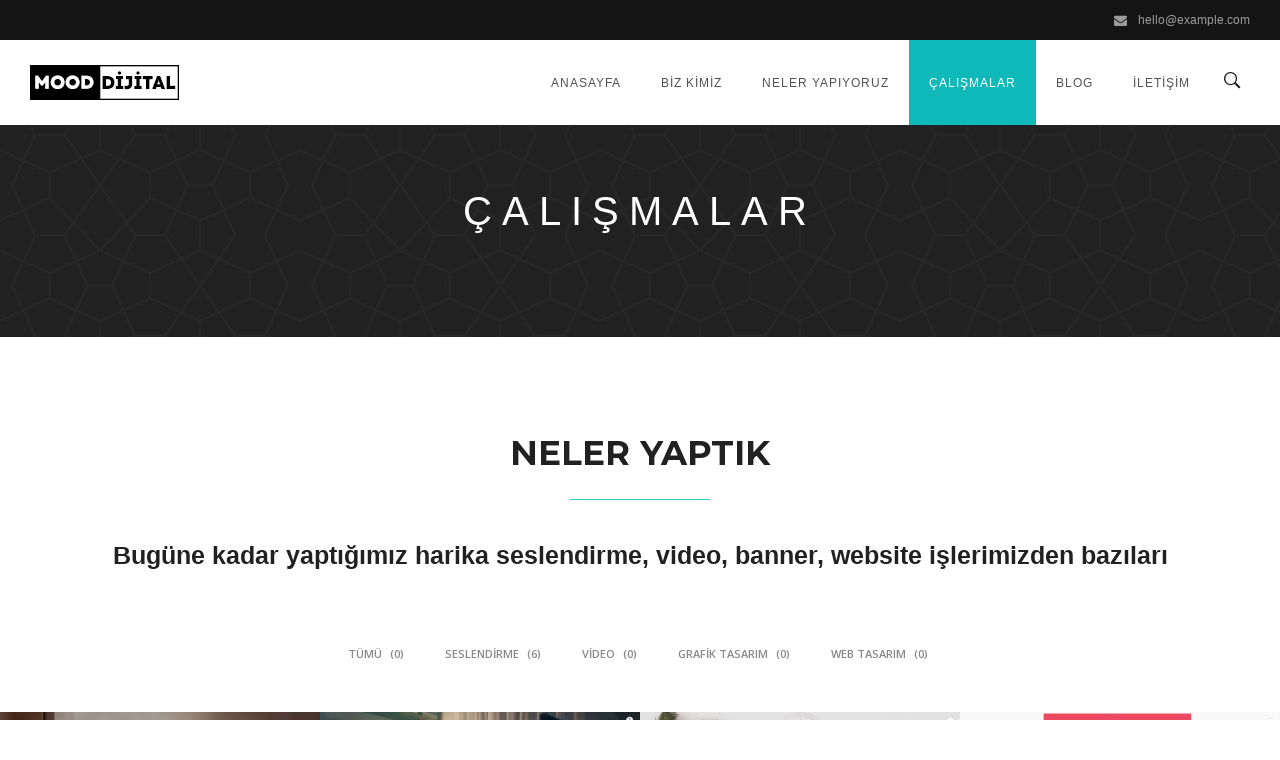

--- FILE ---
content_type: text/html; charset=UTF-8
request_url: https://mooddijital.com/work/
body_size: 17910
content:
<!DOCTYPE html>
<!--[if IE 9 ]><html lang="tr" class="ie9"> <![endif]-->
<!--[if (gt IE 9)|!(IE)]><!--> <html lang="tr"> <!--<![endif]-->
<head>
	<meta charset="UTF-8" />
	<meta content="width=device-width, initial-scale=1.0, maximum-scale=1" name="viewport">
	<title>Çalışmalar &#8211; MoodDijital</title>
<meta name='robots' content='max-image-preview:large' />
<link rel='dns-prefetch' href='//fonts.googleapis.com' />
<link rel="alternate" type="application/rss+xml" title="MoodDijital &raquo; akışı" href="https://mooddijital.com/feed/" />
<link rel="alternate" type="application/rss+xml" title="MoodDijital &raquo; yorum akışı" href="https://mooddijital.com/comments/feed/" />
<link rel="alternate" title="oEmbed (JSON)" type="application/json+oembed" href="https://mooddijital.com/wp-json/oembed/1.0/embed?url=https%3A%2F%2Fmooddijital.com%2Fwork%2F" />
<link rel="alternate" title="oEmbed (XML)" type="text/xml+oembed" href="https://mooddijital.com/wp-json/oembed/1.0/embed?url=https%3A%2F%2Fmooddijital.com%2Fwork%2F&#038;format=xml" />
<style id='wp-img-auto-sizes-contain-inline-css' type='text/css'>
img:is([sizes=auto i],[sizes^="auto," i]){contain-intrinsic-size:3000px 1500px}
/*# sourceURL=wp-img-auto-sizes-contain-inline-css */
</style>
<link rel='stylesheet' id='londres-blog-css' href='https://mooddijital.com/wp-content/themes/londres/css/blog.css?ver=6.9' type='text/css' media='all' />
<link rel='stylesheet' id='londres-bootstrap-css' href='https://mooddijital.com/wp-content/themes/londres/css/bootstrap.css?ver=6.9' type='text/css' media='all' />
<link rel='stylesheet' id='londres-icons-css' href='https://mooddijital.com/wp-content/themes/londres/css/icons-font.css?ver=6.9' type='text/css' media='all' />
<link rel='stylesheet' id='londres-component-css' href='https://mooddijital.com/wp-content/themes/londres/css/component.css?ver=6.9' type='text/css' media='all' />
<link rel='stylesheet' id='londres-editor-css' href='https://mooddijital.com/wp-content/themes/londres/editor-style.css?ver=6.9' type='text/css' media='all' />
<link rel='stylesheet' id='londres-woo-layout-css' href='https://mooddijital.com/wp-content/themes/londres/css/londres-woo-layout.css?ver=6.9' type='text/css' media='all' />
<link rel='stylesheet' id='londres-woo-css' href='https://mooddijital.com/wp-content/themes/londres/css/londres-woocommerce.css?ver=6.9' type='text/css' media='all' />
<link rel='stylesheet' id='londres-ytp-css' href='https://mooddijital.com/wp-content/themes/londres/css/mb.YTPlayer.css?ver=6.9' type='text/css' media='all' />
<link rel='stylesheet' id='londres-retina-css' href='https://mooddijital.com/wp-content/themes/londres/css/retina.css?ver=6.9' type='text/css' media='all' />
<link rel='stylesheet' id='londres-style-css' href='https://mooddijital.com/wp-content/themes/londres/style.css?ver=1.9.1' type='text/css' media='all' />
<style id='londres-style-inline-css' type='text/css'>
.widget li a:after, .widget_nav_menu li a:after, .custom-widget.widget_recent_entries li a:after{
		color: #777777;
	}
	body, p, .lovepost a, .widget ul li a, .widget p, .widget span, .widget ul li, .the_content ul li, .the_content ol li, #recentcomments li, .custom-widget h4, .widget.des_cubeportfolio_widget h4, .widget.des_recent_posts_widget h4, .custom-widget ul li a, .aio-icon-description, li, .smile_icon_list li .icon_description p{
		
		font-family: 'Helvetica', 'Arial', 'sans-serif' ,sans-serif;
		font-weight: ;
		font-size: 15px;
		color: #777777;
	}
	
	.map_info_text{
		
		font-family: 'Helvetica', 'Arial', 'sans-serif' ,sans-serif;
		font-weight: ;
		font-size: 15px;
		color: #777777 !important;
	}
	
	a.pageXofY .pageX, .pricing .bestprice .name, .filter li a:hover, .widget_links ul li a:hover, #contacts a:hover, .title-color, .ms-staff-carousel .ms-staff-info h4, .filter li a:hover, .navbar-default .navbar-nav > .open > a, .navbar-default .navbar-nav > .open > a:hover, .navbar-default .navbar-nav > .open > a:focus, a.go-about:hover, .text_color, .navbar-nav .dropdown-menu a:hover, .profile .profile-name, #elements h4, #contact li a:hover, #agency-slider h5, .ms-showcase1 .product-tt h3, .filter li a.active, .contacts li i, .big-icon i, .navbar-default.dark .navbar-brand:hover,.navbar-default.dark .navbar-brand:focus, a.p-button.border:hover, .navbar-default.light-menu .navbar-nav > li > a.selected, .navbar-default.light-menu .navbar-nav > li > a.hover_selected, .navbar-default.light-menu .navbar-nav > li > a.selected:hover, .navbar-default.light-menu .navbar-nav > li > a.hover_selected:hover, .navbar-default.light-menu .navbar-nav > li > a.selected, .navbar-default.light-menu .navbar-nav > li > a.hover_selected, .navbar-default.light-menu .navbar-nav > .open > a,.navbar-default.light-menu .navbar-nav > .open > a:hover, .navbar-default.light-menu .navbar-nav > .open > a:focus, .light-menu .dropdown-menu > li > a:focus, a.social:hover:before, .symbol.colored i, .icon-nofill, .slidecontent-bi .project-title-bi p a:hover, .grid .figcaption a.thumb-link:hover, .tp-caption a:hover, .btn-1d:hover, .btn-1d:active, #contacts .tweet_text a, #contacts .tweet_time a, .social-font-awesome li a:hover, h2.post-title a:hover, .tags a:hover, .londres-button-color span, #contacts .form-success p, .nav-container .social-icons-fa a i:hover, .the_title h2 a:hover, .widget ul li a:hover, .des-pages .postpagelinks, .widget_nav_menu .current-menu-item > a, .team-position, .nav-container .londres_minicart li a:hover, .metas-container i, .header_style2_contact_info .telephone-contact .email, .special_tabs.icontext .label.current i, .special_tabs.icontext .label.current a, .special_tabs.text .label.current a, .widget-contact-content i{
	  color: #10b9b9;
	}
	.testimonials.style1 .testimonial span a{
		color: #10b9b9 !important;
	}
	.testimonials .cover-test-img{background:rgba(16,185,185,.8);}
	.aio-icon-read, .tp-caption a.text_color{color: #10b9b9 !important;}
	
	#big_footer .social-icons-fa a i{color:#101010;}
	#big_footer .social-icons-fa a i:hover{color:#9d9d9d;}
	
	.homepage_parallax .home-logo-text a.light:hover, .homepage_parallax .home-logo-text a.dark:hover, .widget li a:hover:before, .widget_nav_menu li a:hover:before, .footer_sidebar ul li a:hover:before, .custom-widget li a:hover:before, .single-portfolio .social-shares ul li a:hover i,
	.special_tabs.icontext:not(.vertical) .label.current i{
		color: #10b9b9 !important;
	}
	
	
	a.sf-button.hide-icon, .tabs li.current, .readmore:hover, .navbar-default .navbar-nav > .open > a,.navbar-default .navbar-nav > .open > a:hover, .navbar-default .navbar-nav > .open > a:focus, a.p-button:hover, a.p-button.colored, .light #contacts a.p-button, .tagcloud a:hover, .rounded.fill, .colored-section, .pricing .bestprice .price, .pricing .bestprice .signup, .signup:hover, .divider.colored, .services-graph li span, .no-touch .hi-icon-effect-1a .hi-icon:hover, .hi-icon-effect-1b .hi-icon:hover, .no-touch .hi-icon-effect-1b .hi-icon:hover, .symbol.colored .line-left, .symbol.colored .line-right, .projects-overlay #projects-loader, .panel-group .panel.active .panel-heading, .double-bounce1, .double-bounce2, .londres-button-color-1d:after, .container1 > div, .container2 > div, .container3 > div, .cbp-l-caption-buttonLeft:hover, .cbp-l-caption-buttonRight:hover, .post-content a:hover .post-quote, .post-listing .post a:hover .post-quote, .londres-button-color-1d:after, .woocommerce .widget_price_filter .ui-slider-horizontal .ui-slider-range, .woocommerce-page .widget_price_filter .ui-slider-horizontal .ui-slider-range, .btn-contact-left input, .single #commentform .form-submit #submit, a#send-comment, .errorbutton, .modal-popup-link .tooltip-content, .woocommerce span.onsale, .woocommerce-page span.onsale, .des-button-dark, .bt-contact a span input{
		background-color:#10b9b9;
	}
	.aio-icon-tooltip .aio-icon:hover:after{box-shadow:0 0 0 2px #10b9b9 !important;}
	.just-icon-align-left .aio-icon:hover, .aio-icon-tooltip .aio-icon:hover, .btn-contact-left.inversecolor input:hover{
		background-color:#10b9b9 !important;
	}
	.aio-icon-tooltip .aio-icon.none:hover{background-color: transparent !important;}
	
	.widget .slick-dots li.slick-active i{color: #10b9b9 !important;opacity: 1;}
	
	
	.woocommerce #content input.button, .woocommerce #respond input#submit, .woocommerce a.button, .woocommerce button.button, .woocommerce input.button, .woocommerce-page #content input.button, .woocommerce-page #respond input#submit, .woocommerce-page a.button, .woocommerce-page button.button, .woocommerce-page input.button, .woocommerce #content div.product form.cart .button, .woocommerce div.product form.cart .button, .woocommerce-page #content div.product form.cart .button, .woocommerce-page div.product form.cart .button, .woocommerce ul.products li.product .onsale, .woocommerce-page ul.products li.product .onsale, .top-bar .phone-mail li.text_field{
		background-color:#10b9b9;
		color: #fff !important;
	}
	#primary_footer input[type='submit']{
		background-color:#10b9b9 !important;
		color: #fff !important;
	}
	.nav-container a.button.londres_minicart_checkout_but:hover, .nav-container a.button.londres_minicart_cart_but:hover{
		color: #fff !important;
		opacity: 1;
	}
	.nav-container a.button.londres_minicart_checkout_but:hover, .nav-container a.button.londres_minicart_cart_but:hover{
		    background: #101010 !important;
		    border: 1px solid #101010 !important;
	}
	.londres-button-color-1d:hover, .londres-button-color-1d:active{
		border: 1px double #10b9b9;
	}
	
	.londres-button-color{
		background-color:#10b9b9;
		color: #10b9b9;
	}
	.cbp-l-caption-alignCenter .cbp-l-caption-buttonLeft:hover, .cbp-l-caption-alignCenter .cbp-l-caption-buttonRight:hover {
	    background-color:#10b9b9 !important;
	    border:1px solid #10b9b9 !important;
	    color: #fff !important;
	}
	.widget_posts .tabs li.current{border: 1px solid #10b9b9;}
	.hi-icon-effect-1 .hi-icon:after{box-shadow: 0 0 0 3px #10b9b9;}
	.colored-section:after {border: 20px solid #10b9b9;}
	.filter li a.active, .filter li a:hover, .panel-group .panel.active .panel-heading{border:1px solid #10b9b9;}
	.navbar-default.light-menu.border .navbar-nav > li > a.selected:before, .navbar-default.light-menu.border .navbar-nav > li > a.hover_selected:before, .navbar-default.light-menu.border .navbar-nav > li > a.selected:hover, .navbar-default.light-menu.border .navbar-nav > li > a.hover_selected:hover, .navbar-default.light-menu.border .navbar-nav > li > a.selected, .navbar-default.light-menu.border .navbar-nav > li > a.hover_selected{
		border-bottom: 1px solid #10b9b9;
	}
	
	
	
	.doubleborder{
		border: 6px double #10b9b9;
	}
	
	
	.special_tabs.icon .current .londres_icon_special_tabs{
		border: 1px solid transparent;
	}
	.londres-button-color, .des-pages .postpagelinks, .tagcloud a:hover{
		border: 1px solid #10b9b9;
	}
	
	.navbar-collapse ul.menu-depth-1 li:not(.londres_mega_hide_link) a, .dl-menuwrapper li:not(.londres_mega_hide_link) a, .gosubmenu, .nav-container .londres_minicart ul li {
		font-family: 'Helvetica Neue', 'Arial', 'sans-serif', sans-serif;
		font-weight: ;
		font-size: 11px;
		color: #555555;text-transform: uppercase;
letter-spacing: 1px;
	}
	.dl-back{color: #555555;}
	
	.navbar-collapse ul.menu-depth-1 li:not(.londres_mega_hide_link):hover > a, .dl-menuwrapper li:not(.londres_mega_hide_link):hover > a, .dl-menuwrapper li:not(.londres_mega_hide_link):hover > a, .dl-menuwrapper li:not(.londres_mega_hide_link):hover > .gosubmenu, .dl-menuwrapper li.dl-back:hover, .navbar-nav .dropdown-menu a:hover i, .dropdown-menu li.menu-item-has-children:not(.londres_mega_hide_link):hover > a:before{
		color: #ffffff;
	}
		
	
	
	.menu-simple ul.menu-depth-1, .menu-simple ul.menu-depth-1 ul, .menu-simple ul.menu-depth-1, .menu-simple #dl-menu ul{background-color: rgba(255,255,255,1) !important;
	}
	
	
	
	.navbar-collapse .londres_mega_menu ul.menu-depth-2, .navbar-collapse .londres_mega_menu ul.menu-depth-2 ul {background-color: transparent !important;} 
	
	.dl-menuwrapper li:not(.londres_mega_hide_link):hover > a{background-color: rgba(16,185,185,1) !important;
	}
	

	
	.menu-square li:not(.londres_mega_menu) li.menu-item-depth-1:hover > a, .menu-square li.menu-item-depth-2:hover > a, .menu-square li.menu-item-depth-3:hover > a{background-color: rgba(16,185,185,1) !important;
	}
	
	
	
	.navbar-collapse li:not(.londres_mega_menu) ul.menu-depth-1 li:not(:first-child){
		border-top: 1px solid #ededed;
	}
	
	
	
	.navbar-collapse li.londres_mega_menu ul.menu-depth-2{
		border-right: 1px solid #ededed;
	}
	.rtl .navbar-collapse li.londres_mega_menu ul.menu-depth-2{
		border-left: 1px solid #ededed;
	}
		
	#dl-menu ul li:not(:last-child) a, .londres_sub_menu_border_color{
		border-bottom: 1px solid #ededed;
	}
	
	.navbar-collapse ul.navbar-nav > li > a, .navbar-collapse > .header_style2_menu > ul > li > a{
		font-family: 'Helvetica Neue', 'Arial', 'sans-serif', sans-serif;
		font-weight: ;
		font-size: 12px;
		color: #525254;text-transform: uppercase;
letter-spacing: 1px;
	}
	
	.navbar-collapse > .header_style2_menu > ul > li > a:hover, 
	.navbar-collapse > .header_style2_menu > ul > li.current-menu-ancestor > a, 
	.navbar-collapse > .header_style2_menu > ul > li.current-menu-item > a, 
	.navbar-collapse > .header_style2_menu > ul > li > a.selected,
	.navbar-collapse > .header_style2_menu > ul > li > a.hover_selected,
	.navbar-collapse ul.navbar-nav > li > a:hover, 
	.navbar-collapse ul.navbar-nav > li.current-menu-ancestor > a, 
	.navbar-collapse ul.navbar-nav > li.current-menu-item > a, 
	.navbar-collapse ul.navbar-nav > li > a.selected,
	.navbar-collapse ul.navbar-nav > li > a.hover_selected{
		color: #10b9b9 !important;
	}
	
	
	
	.menu-square .navbar-collapse ul.navbar-nav > li.current-menu-item > a{
		background-color: #10b9b9 !important;
		color: #fff !important;
	}
	
	.header.navbar .navbar-collapse ul li:hover a 
	{
		background: #10b9b9;
		color: #fff !important;
	}
	
	
	
	
	header.style2 .navbar-nav > li, .navbar-default.menu-square.style2 .navbar-nav > li {padding-top:0px;}
	header.style2{
		padding-bottom:33px;
	}
	
	
	.navbar-default .navbar-nav > li > a{
		padding-right:20px;
		padding-left:20px;
		padding-top:33px;
		padding-bottom:32px;
	}
	
	
	header .search_trigger, header .menu-controls, header .londres_dynamic_shopping_bag, header .header_social_icons.with-social-icons{
		padding-top:33px;
		padding-bottom:32px;
	}
	
	header.style2 .header_style2_menu{
		border-top: 1px solid #ffffff;
		border-bottom: 1px solid #ffffff;

	}
	
	header:not(.header_after_scroll) .navbar-nav > li > ul{
		margin-top:32px;
	}

	header:not(.header_after_scroll) .dl-menuwrapper button:after{
		background: #10b9b9;
		box-shadow: 0 6px 0 #10b9b9, 0 12px 0 #10b9b9;
	}

	.londres_minicart_wrapper{
		padding-top: 32px;
	}
	
	li.londres_mega_hide_link > a, li.londres_mega_hide_link > a:hover{
		font-family: 'Helvetica Neue', 'Arial', 'sans-serif' !important;
		font-weight: ;
		font-size: 12px !important;
		color: #555555 !important;text-transform: uppercase !important;
letter-spacing: 1px !important;
	}
	
/*
	.nav-container .londres_minicart li a:hover {
		color: #555555 !important;
		text-decoration: none;
	}
*/
	.nav-container .londres_minicart li a{
		font-family: 'Helvetica Neue', 'Arial', 'sans-serif';
		font-weight: ;
		font-size: 11px;
		color: #555555;text-transform: uppercase;
letter-spacing: 1px;
	}
	
	.dl-trigger{
		font-family: 'Helvetica Neue', 'Arial', 'sans-serif' !important;
		font-weight:  !important;
		font-size: 12px;text-transform: uppercase;
letter-spacing: 1px;
	}
	
	.londres_minicart{background-color: rgba(255,255,255,1) !important;
	}
	
	.page_content a, header a, #big_footer a{
		font-family: 'Helvetica', 'Arial', 'sans-serif';
		font-weight: ;
		font-size: 15px;
		color: #777777
	}
	
	
	.archive .the_title h2 a, .page-template-blog-template .the_title h2 a, .home.blog .blog-default.wideblog .container .the_title h2 a{
		font-family: 'Helvetica', 'Arial', 'sans-serif';
		font-weight:  !important;
		font-size: 40px !important;
		color: #373737
	}
	
	
	.blog-default-bg-masonry .the_title h2 a{
		font-family: 'Helvetica', 'Arial', 'sans-serif';
		font-weight:  !important;
		font-size: 20px !important;
		color: #373737
	}
	
	.page_content a:hover, header a:hover, #big_footer a:hover, .page-template-blog-masonry-template .posts_category_filter li:active,.page-template-blog-masonry-template .posts_category_filter li:focus,.metas-container a:hover{
		color: #d6d6d6;
		background-color: #;
	}
	
	h1{
		font-family: 'Helvetica Neue', 'Arial', 'sans-serif';
		font-weight: ;
		font-size: 40px;
		color: #212121;
	}
	
	h2{
		font-family: 'Helvetica Neue', 'Arial', 'sans-serif';
		font-weight: ;
		font-size: 32px;
		color: #212121;
	}
	
	h3{
		font-family: 'Helvetica Neue', 'Arial', 'sans-serif';
		font-weight: ;
		font-size: 25px;
		color: #212121;
	}
	
	h4{
		font-family: 'Helvetica Neue', 'Arial', 'sans-serif';
		font-weight: ;
		font-size: 22px;
		color: #212121;
	}
	
	.ult-item-wrap .title h4{font-size: 16px !important;}
	.wpb_content_element .wpb_accordion_header.ui-accordion-header-active a{color: #10b9b9;}
	h5{
		font-family: 'Helvetica Neue', 'Arial', 'sans-serif';
		font-weight: ;
		font-size: 18px;
		color: #212121;
	}
	
	h6{
		font-family: 'Helvetica Neue', 'Arial', 'sans-serif';
		font-weight: ;
		font-size: 12px;
		color: #212121;
	}
		
	header.navbar{background-color: rgba(255,255,255,1);
	}
	
	body#boxed_layout{background-color: #ffffff;
	}
	
	header .header_style2_contact_info{margin-top: 25px !important;margin-bottom: 25px !important;
	}
	
	header .navbar-header, header.style4 .nav-container .navbar-header .navbar-brand{margin-top: 25px;margin-bottom: 25px;margin-left: 0px;height:35px;
	}
	header a.navbar-brand img{max-height: 35px;}
			header.navbar.header_after_scroll, header.header_after_scroll .navbar-nav > li.londres_mega_menu > .dropdown-menu, header.header_after_scroll .navbar-nav > li:not(.londres_mega_menu) .dropdown-menu{background-color: rgba(255,255,255,1)
			}
			header.header_after_scroll a.navbar-brand img.logo_after_scroll{max-height: 28px;}
			header.header_after_scroll .navbar-collapse ul.menu-depth-1 li:not(.londres_mega_hide_link) a, header.header_after_scroll .dl-menuwrapper li:not(.londres_mega_hide_link) a, header.header_after_scroll .gosubmenu {
				color: #555555;
			}
			header.header_after_scroll .dl-back{color: #555555;}
			
			header.header_after_scroll .navbar-collapse ul.menu-depth-1 li:not(.londres_mega_hide_link):hover > a, header.header_after_scroll .dl-menuwrapper li:not(.londres_mega_hide_link):hover > a, header.header_after_scroll .dl-menuwrapper li:not(.londres_mega_hide_link):hover > a, header.header_after_scroll .dl-menuwrapper li:not(.londres_mega_hide_link):hover > header.header_after_scroll .gosubmenu, header.header_after_scroll .dl-menuwrapper li.dl-back:hover, header.header_after_scroll.navbar .nav-container .dropdown-menu li:hover{
				color: #ffffff;
			}
			
			header ul.menu-depth-1,
			header ul.menu-depth-1 ul,
			header ul.menu-depth-1 ul li,
			header #dl-menu ul,
			header.header_after_scroll ul.menu-depth-1,
			header.header_after_scroll ul.menu-depth-1 ul,
			header.header_after_scroll ul.menu-depth-1 ul li,
			header.header_after_scroll #dl-menu ul{background-color: rgba(255,255,255,1) !important;
			}
			
			header.header_after_scroll .navbar-collapse .londres_mega_menu ul.menu-depth-2, header.header_after_scroll .navbar-collapse .londres_mega_menu ul.menu-depth-2 ul {background-color: transparent !important;} 
			

			header li:not(.londres_mega_menu) ul.menu-depth-1 li:hover, header li.londres_mega_menu li.menu-item-depth-1 li:hover, header #dl-menu ul li:hover
			,header.header_after_scroll li:not(.londres_mega_menu) ul.menu-depth-1 li:hover, header.header_after_scroll li.londres_mega_menu li.menu-item-depth-1 li:hover, header.header_after_scroll #dl-menu ul li:hover{background-color: rgba(16,185,185,1) !important;
			}
			header.header_after_scroll.menu-simple li:not(.londres_mega_menu) ul.menu-depth-1 li:hover, header li:not(.londres_mega_menu) ul.menu-depth-1 li:hover{
				background-color: transparent !important;
			}
			
			header.header_after_scroll .navbar-collapse li:not(.londres_mega_menu) ul.menu-depth-1 li:not(:first-child){
				border-top: 1px solid #ededed;
			}
			header.header_after_scroll .navbar-collapse li.londres_mega_menu ul.menu-depth-2{
				border-right: 1px solid #ededed;
			}
			header.header_after_scroll #dl-menu li:not(:last-child) a, header.header_after_scroll #dl-menu ul li:not(:last-child) a{
				border-bottom: 1px solid #ededed;
			}
			
			.header_after_scroll .navbar-collapse ul.navbar-nav > li > a, .header_after_scroll .navbar-collapse > .header_style2_menu > ul > li > a{
				font-family: 'Helvetica Neue', 'Arial', 'sans-serif';
				font-weight: ;
				font-size: 12px;
				color: #525254;text-transform: uppercase;
letter-spacing: 1px;
			}
			
			.header_after_scroll .navbar-collapse > .header_style2_menu > ul > li > a:hover,
			.header_after_scroll .navbar-collapse > .header_style2_menu > ul > li.current-menu-ancestor > a,
			.header_after_scroll .navbar-collapse > .header_style2_menu > ul > li.current-menu-item > a,
			.header_after_scroll .navbar-collapse > .header_style2_menu > ul > li > a.selected,
			.header_after_scroll .navbar-collapse > .header_style2_menu > ul > li > a.hover_selected,
			.header_after_scroll .navbar-collapse ul.navbar-nav > li > a:hover,
			.header_after_scroll .navbar-collapse ul.navbar-nav > li.current-menu-ancestor > a,
			.header_after_scroll .navbar-collapse ul.navbar-nav > li.current-menu-item > a,
			.header_after_scroll .navbar-collapse ul.navbar-nav > li > a.selected, .header_after_scroll .navbar-collapse ul.navbar-nav > li > a.hover_selected{
				color: #10b9b9 !important;
			}
			
			.header_after_scroll .dl-menuwrapper button:after{
				background: #10b9b9;
				box-shadow: 0 6px 0 #10b9b9, 0 12px 0 #10b9b9;
			}
			header.header_after_scroll li.londres_mega_hide_link > a, header.header_after_scroll li.londres_mega_hide_link > a:hover{
				color: # !important;
			}
						header.header_after_scroll.navbar-default .navbar-nav > li > a {
							padding-right:20px;
							padding-left:20px;
							padding-top:20px;
							padding-bottom:20px;
						}
						
						
						
						header.header_after_scroll.style2 .navbar-nav > li, .navbar-default.menu-square.style2 .navbar-nav > li {padding-top:0px;}
						header.header_after_scroll.style2{
							padding-bottom:33px;
						}
						header.header_after_scroll.style2 .header_style2_menu{
							margin-top:33px !important;
						}
						
						header.header_after_scroll .search_trigger, header.header_after_scroll .menu-controls, header.header_after_scroll .londres_dynamic_shopping_bag, header.header_after_scroll .header_social_icons.with-social-icons{
							padding-top:20px;
							padding-bottom:20px;
						}
						
						header.header_after_scroll .navbar-nav > li > ul{
							margin-top:20px;
						}
					
						header.header_after_scroll .londres_minicart_wrapper{
							padding-top:20px;
						}
						
				header.header_after_scroll .header_style2_contact_info{margin-top: 15px !important;margin-bottom: 15px !important;
				}
				header.header_after_scroll .navbar-header, header.style4.header_after_scroll .nav-container .navbar-header .navbar-brand{margin-top: 15px;margin-bottom: 15px;margin-left: 0px;height:28px;
				}
				header.header_after_scroll a.navbar-brand h1{
					font-size:  !important;
				}
				
		header .top-bar .top-bar-bg, header .top-bar #lang_sel a.lang_sel_sel, header .top-bar #lang_sel > ul > li > ul > li > a{
			background-color: rgba(20,20,20,1);
		}
		header .top-bar ul.phone-mail li, header .top-bar ul.phone-mail li i{
			color: #ababab;
		}
		header .top-bar a, header .top-bar ul.phone-mail li a{
			color: #ababab !important;
		}
		header .top-bar a:hover, header .top-bar ul.phone-mail li a:hover{
			color: #ffffff !important;
		}
		header .top-bar .social-icons-fa li a{
			color: #ababab !important;
		}
		header .top-bar .social-icons-fa li a:hover{
			color: #ffffff !important;
		}
		header .top-bar *{
			border-color: #000000 !important;
		}
		header .top-bar .down-button{
			border-color: transparent rgba(20,20,20,1) transparent transparent !important;
		}
		header .top-bar.opened .down-button{
			border-color: transparent #fff transparent transparent !important;
		}
		
	#primary_footer > .container, #primary_footer > .no-fcontainer{
		padding-top:140px;
		padding-bottom:140px;
	}
	#primary_footer{background-color: rgba(16,16,16,1);
	}
	
	.menu-square .navbar-collapse ul.navbar-nav > li.current-menu-item > a,
	.menu-square .navbar-collapse ul.navbar-nav > li.current-menu-ancestor > a,
	.menu-square .navbar-collapse ul.navbar-nav > li > a:hover,
	.menu-square .navbar-collapse ul.navbar-nav > li.menu-item-has-children:hover > a{
		background-color: #10b9b9 !important;
		color: #fff !important;
	}
	
	
	
	#primary_footer input, #primary_footer textarea{background-color: rgba(16,16,16,1);
	}
	header.header_not_fixed ul.menu-depth-1,
	header.header_not_fixed ul.menu-depth-1 ul,
	header.header_not_fixed ul.menu-depth-1 ul li,
	header.header_not_fixed #dl-menu ul{background-color: rgba(255,255,255,1) !important;
	}

	header.header_not_fixed li:not(.londres_mega_menu) ul.menu-depth-1 li:hover, header.header_not_fixed li.londres_mega_menu li.menu-item-depth-1 li:hover, header.header_not_fixed #dl-menu ul li:hover{background-color: rgba(16,185,185,1) !important;
	}

	#primary_footer input, #primary_footer textarea{
		border: 1px solid #1d1d1d !important;
	}
	.footer_sidebar .menu li{
		border-top: 1px solid #1d1d1d !important;
	}
	
	.footer_sidebar .menu li:last-child{
		border-bottom: 1px solid #1d1d1d !important;
	}
	
	.footer_sidebar table td, .footer_sidebar table th, .footer_sidebar .wp-caption{
		border: 1px solid #1d1d1d;
	}
	#primary_footer a, .widget-contact-info-content{
		color: #929292;
	}
	
	#primary_footer, #primary_footer p, #big_footer input, #big_footer textarea{
		color: #929292;
	}
	
	#primary_footer .footer_sidebar > h4, #primary_footer .footer_sidebar > .widget > h4, #primary_footer .widget .widget-contact-content h4 {
		color: #f2f2f2;
	}
	
	#secondary_footer{background-color: rgba(247,247,247,1);
		padding-top:80px;
		padding-bottom:80px;
	}
	
	#secondary_footer .social-icons-fa a i{
		font-size: 14px;
		line-height: 14px;
		color: #101010;
	}
	#secondary_footer .social-icons-fa a i:before{
		font-size: 14px;
	}
	#secondary_footer .social-icons-fa a:hover i{
		color: #9d9d9d;
	}
	
	header.style2 .search_input{
		height: calc(100% + 33px);
	}
	
	header .search_input{background-color: rgba(255,255,255,0.98);
	}
	header .search_input input.search_input_value{
		font-family: 'Helvetica Neue', 'Arial', 'sans-serif';
		font-weight: ;
	}
	header .search_input input.search_input_value, header .search_close{
		font-size: 42px;
		color: #e0e0e0;
	}
	
	header .search_input input.search_input_value::placeholder{
		color: #e0e0e0;
	}
	
	
	header .search_input input.search_input_value::-webkit-input-placeholder, header .search_input input.search_input_value::-moz-placeholder, header .search_input input.search_input_value:-ms-input-placeholder, header .search_input input.search_input_value:-moz-placeholder, header .search_input input.search_input_value::placeholder{
		color: #e0e0e0;
	}
	
	
	header .search_input .ajax_search_results ul{background-color: rgba(255,255,255,0.98);
	}
	header .search_input .ajax_search_results ul li.selected{background-color: rgba(242,242,242,0.98);
	}
	header .search_input .ajax_search_results ul li{
		border-bottom: 1px solid #dedede;
	}
	header .search_input .ajax_search_results ul li a{
		font-family: 'Helvetica Neue', 'Arial', 'sans-serif';
		font-weight: ;
		font-size: 14px;
		color: #696969
	}
	header .search_input .ajax_search_results ul li.selected a{
		color: #3d3d3d
	}
	header .search_input .ajax_search_results ul li a span, header .search_input .ajax_search_results ul li a span i{
		font-family: 'Helvetica Neue', 'Arial', 'sans-serif';
		font-weight: ;
		font-size: 12px;
		color: #c2c2c2
	}
	header .search_input .ajax_search_results ul li.selected a span{
		color: #c2c2c2
	}
	.londres_breadcrumbs, .londres_breadcrumbs a, .londres_breadcrumbs span{
		font-family: 'Helvetica Neue', 'Arial', 'sans-serif';
		font-weight: ;
		color: #ffffff;
		font-size: 12px;
	}

	#menu_top_bar > li ul{background: #1E1E1E;}
	#menu_top_bar > li ul li:hover{background: #1E1E1E;}
	#menu_top_bar > li ul a{color: #8C8C8C !important;}
	#menu_top_bar > li ul a:hover, #menu_top_bar > li ul li:hover > a{color: #f2f2f2 !important;}
	
	
	
	header.navbar .nav-container .londres_right_header_icons  i, header .menu-controls i{color: #1c1c1c !important;}
	
	header.navbar .nav-container .londres_right_header_icons i:hover, header .menu-controls .londres_right_header_icons i:hover{color: #10b9b9 !important;}
	
	header.header_after_scroll.navbar .nav-container .londres_right_header_icons i, header .menu-controls .londres_right_header_icons i{color: #1c1c1c !important;}
	
	header.header_after_scroll.navbar .nav-container .londres_right_header_icons i:hover, header .menu-controls .londres_right_header_icons i:hover{color: #10b9b9 !important;}
		.londres-push-sidebar.londres-push-sidebar-right{background-color:#ffffff !important;}
		
		.londres-push-sidebar .widget h2 > .widget_title_span, .londres-push-sidebar .wpb_content_element .wpb_accordion_header a, .londres-push-sidebar .custom-widget h4, .londres-push-sidebar .widget.des_cubeportfolio_widget h4, .londres-push-sidebar .widget.des_recent_posts_widget h4, .londres-push-sidebar, .londres-push-sidebar .widget h4{
			
			font-family: 'Helvetica Neue', 'Arial', 'sans-serif';
			font-weight: ;
			color: #595959 !important;
			font-size: 14px;
		}
		
		.londres-push-sidebar a:not(.vc_btn3 a){
			
			font-family: 'Helvetica Neue', 'Arial', 'sans-serif';
			font-weight: ;
			color: #595959 !important;
			font-size: 14px;
		}
		
		.londres-push-sidebar a:not(.vc_btn3):hover{
			color: # !important;
		}
		
		.londres-push-sidebar p, .londres-push-sidebar a:not(.vc_btn3), .londres-push-sidebar .widget ul li, .londres-push-sidebar .widget span{
			
			font-family: 'Helvetica Neue', 'Arial', 'sans-serif';
			font-weight: ;
			color: #595959 !important;
			font-size: 14px;
		}
	
		.widget h2 > .widget_title_span, .custom-widget h4, .widget.des_cubeportfolio_widget h4, .widget.des_recent_posts_widget h4{
			
			font-family: 'Quicksand', 'Arial', 'sans-serif';
			font-weight: 700;
			color: #303030;
			font-size: 20px;
			letter-spacing: -0.5px;
			text-transform: capitalize;
		}
		
		#big_footer .widget h2 > .widget_title_span, #big_footer .custom-widget h4, #big_footer .widget.des_cubeportfolio_widget h4, #big_footer .widget.des_recent_posts_widget h4, #primary_footer .footer_sidebar > h4, #primary_footer .widget h4, #primary_footer .widget .widget-contact-content h4{
			
			font-family: 'Quicksand', 'Arial', 'sans-serif';
			font-weight: 700;
			font-size: 20px !important;
			letter-spacing: 1px !important;
		}
		
		#londres-push-sidebar-content .widget h2 > .widget_title_span, #londres-push-sidebar-content .custom-widget h4, #londres-push-sidebar-content .widget.des_cubeportfolio_widget h4, #londres-push-sidebar-content .widget.des_recent_posts_widget h4{
			
			font-family: 'Quicksand', 'Arial', 'sans-serif';
			font-weight: 700;
			font-size: 20px;
		}
	
/*# sourceURL=londres-style-inline-css */
</style>
<style id='wp-block-library-inline-css' type='text/css'>
:root{--wp-block-synced-color:#7a00df;--wp-block-synced-color--rgb:122,0,223;--wp-bound-block-color:var(--wp-block-synced-color);--wp-editor-canvas-background:#ddd;--wp-admin-theme-color:#007cba;--wp-admin-theme-color--rgb:0,124,186;--wp-admin-theme-color-darker-10:#006ba1;--wp-admin-theme-color-darker-10--rgb:0,107,160.5;--wp-admin-theme-color-darker-20:#005a87;--wp-admin-theme-color-darker-20--rgb:0,90,135;--wp-admin-border-width-focus:2px}@media (min-resolution:192dpi){:root{--wp-admin-border-width-focus:1.5px}}.wp-element-button{cursor:pointer}:root .has-very-light-gray-background-color{background-color:#eee}:root .has-very-dark-gray-background-color{background-color:#313131}:root .has-very-light-gray-color{color:#eee}:root .has-very-dark-gray-color{color:#313131}:root .has-vivid-green-cyan-to-vivid-cyan-blue-gradient-background{background:linear-gradient(135deg,#00d084,#0693e3)}:root .has-purple-crush-gradient-background{background:linear-gradient(135deg,#34e2e4,#4721fb 50%,#ab1dfe)}:root .has-hazy-dawn-gradient-background{background:linear-gradient(135deg,#faaca8,#dad0ec)}:root .has-subdued-olive-gradient-background{background:linear-gradient(135deg,#fafae1,#67a671)}:root .has-atomic-cream-gradient-background{background:linear-gradient(135deg,#fdd79a,#004a59)}:root .has-nightshade-gradient-background{background:linear-gradient(135deg,#330968,#31cdcf)}:root .has-midnight-gradient-background{background:linear-gradient(135deg,#020381,#2874fc)}:root{--wp--preset--font-size--normal:16px;--wp--preset--font-size--huge:42px}.has-regular-font-size{font-size:1em}.has-larger-font-size{font-size:2.625em}.has-normal-font-size{font-size:var(--wp--preset--font-size--normal)}.has-huge-font-size{font-size:var(--wp--preset--font-size--huge)}.has-text-align-center{text-align:center}.has-text-align-left{text-align:left}.has-text-align-right{text-align:right}.has-fit-text{white-space:nowrap!important}#end-resizable-editor-section{display:none}.aligncenter{clear:both}.items-justified-left{justify-content:flex-start}.items-justified-center{justify-content:center}.items-justified-right{justify-content:flex-end}.items-justified-space-between{justify-content:space-between}.screen-reader-text{border:0;clip-path:inset(50%);height:1px;margin:-1px;overflow:hidden;padding:0;position:absolute;width:1px;word-wrap:normal!important}.screen-reader-text:focus{background-color:#ddd;clip-path:none;color:#444;display:block;font-size:1em;height:auto;left:5px;line-height:normal;padding:15px 23px 14px;text-decoration:none;top:5px;width:auto;z-index:100000}html :where(.has-border-color){border-style:solid}html :where([style*=border-top-color]){border-top-style:solid}html :where([style*=border-right-color]){border-right-style:solid}html :where([style*=border-bottom-color]){border-bottom-style:solid}html :where([style*=border-left-color]){border-left-style:solid}html :where([style*=border-width]){border-style:solid}html :where([style*=border-top-width]){border-top-style:solid}html :where([style*=border-right-width]){border-right-style:solid}html :where([style*=border-bottom-width]){border-bottom-style:solid}html :where([style*=border-left-width]){border-left-style:solid}html :where(img[class*=wp-image-]){height:auto;max-width:100%}:where(figure){margin:0 0 1em}html :where(.is-position-sticky){--wp-admin--admin-bar--position-offset:var(--wp-admin--admin-bar--height,0px)}@media screen and (max-width:600px){html :where(.is-position-sticky){--wp-admin--admin-bar--position-offset:0px}}

/*# sourceURL=wp-block-library-inline-css */
</style><style id='global-styles-inline-css' type='text/css'>
:root{--wp--preset--aspect-ratio--square: 1;--wp--preset--aspect-ratio--4-3: 4/3;--wp--preset--aspect-ratio--3-4: 3/4;--wp--preset--aspect-ratio--3-2: 3/2;--wp--preset--aspect-ratio--2-3: 2/3;--wp--preset--aspect-ratio--16-9: 16/9;--wp--preset--aspect-ratio--9-16: 9/16;--wp--preset--color--black: #000000;--wp--preset--color--cyan-bluish-gray: #abb8c3;--wp--preset--color--white: #ffffff;--wp--preset--color--pale-pink: #f78da7;--wp--preset--color--vivid-red: #cf2e2e;--wp--preset--color--luminous-vivid-orange: #ff6900;--wp--preset--color--luminous-vivid-amber: #fcb900;--wp--preset--color--light-green-cyan: #7bdcb5;--wp--preset--color--vivid-green-cyan: #00d084;--wp--preset--color--pale-cyan-blue: #8ed1fc;--wp--preset--color--vivid-cyan-blue: #0693e3;--wp--preset--color--vivid-purple: #9b51e0;--wp--preset--gradient--vivid-cyan-blue-to-vivid-purple: linear-gradient(135deg,rgb(6,147,227) 0%,rgb(155,81,224) 100%);--wp--preset--gradient--light-green-cyan-to-vivid-green-cyan: linear-gradient(135deg,rgb(122,220,180) 0%,rgb(0,208,130) 100%);--wp--preset--gradient--luminous-vivid-amber-to-luminous-vivid-orange: linear-gradient(135deg,rgb(252,185,0) 0%,rgb(255,105,0) 100%);--wp--preset--gradient--luminous-vivid-orange-to-vivid-red: linear-gradient(135deg,rgb(255,105,0) 0%,rgb(207,46,46) 100%);--wp--preset--gradient--very-light-gray-to-cyan-bluish-gray: linear-gradient(135deg,rgb(238,238,238) 0%,rgb(169,184,195) 100%);--wp--preset--gradient--cool-to-warm-spectrum: linear-gradient(135deg,rgb(74,234,220) 0%,rgb(151,120,209) 20%,rgb(207,42,186) 40%,rgb(238,44,130) 60%,rgb(251,105,98) 80%,rgb(254,248,76) 100%);--wp--preset--gradient--blush-light-purple: linear-gradient(135deg,rgb(255,206,236) 0%,rgb(152,150,240) 100%);--wp--preset--gradient--blush-bordeaux: linear-gradient(135deg,rgb(254,205,165) 0%,rgb(254,45,45) 50%,rgb(107,0,62) 100%);--wp--preset--gradient--luminous-dusk: linear-gradient(135deg,rgb(255,203,112) 0%,rgb(199,81,192) 50%,rgb(65,88,208) 100%);--wp--preset--gradient--pale-ocean: linear-gradient(135deg,rgb(255,245,203) 0%,rgb(182,227,212) 50%,rgb(51,167,181) 100%);--wp--preset--gradient--electric-grass: linear-gradient(135deg,rgb(202,248,128) 0%,rgb(113,206,126) 100%);--wp--preset--gradient--midnight: linear-gradient(135deg,rgb(2,3,129) 0%,rgb(40,116,252) 100%);--wp--preset--font-size--small: 13px;--wp--preset--font-size--medium: 20px;--wp--preset--font-size--large: 36px;--wp--preset--font-size--x-large: 42px;--wp--preset--spacing--20: 0.44rem;--wp--preset--spacing--30: 0.67rem;--wp--preset--spacing--40: 1rem;--wp--preset--spacing--50: 1.5rem;--wp--preset--spacing--60: 2.25rem;--wp--preset--spacing--70: 3.38rem;--wp--preset--spacing--80: 5.06rem;--wp--preset--shadow--natural: 6px 6px 9px rgba(0, 0, 0, 0.2);--wp--preset--shadow--deep: 12px 12px 50px rgba(0, 0, 0, 0.4);--wp--preset--shadow--sharp: 6px 6px 0px rgba(0, 0, 0, 0.2);--wp--preset--shadow--outlined: 6px 6px 0px -3px rgb(255, 255, 255), 6px 6px rgb(0, 0, 0);--wp--preset--shadow--crisp: 6px 6px 0px rgb(0, 0, 0);}:where(.is-layout-flex){gap: 0.5em;}:where(.is-layout-grid){gap: 0.5em;}body .is-layout-flex{display: flex;}.is-layout-flex{flex-wrap: wrap;align-items: center;}.is-layout-flex > :is(*, div){margin: 0;}body .is-layout-grid{display: grid;}.is-layout-grid > :is(*, div){margin: 0;}:where(.wp-block-columns.is-layout-flex){gap: 2em;}:where(.wp-block-columns.is-layout-grid){gap: 2em;}:where(.wp-block-post-template.is-layout-flex){gap: 1.25em;}:where(.wp-block-post-template.is-layout-grid){gap: 1.25em;}.has-black-color{color: var(--wp--preset--color--black) !important;}.has-cyan-bluish-gray-color{color: var(--wp--preset--color--cyan-bluish-gray) !important;}.has-white-color{color: var(--wp--preset--color--white) !important;}.has-pale-pink-color{color: var(--wp--preset--color--pale-pink) !important;}.has-vivid-red-color{color: var(--wp--preset--color--vivid-red) !important;}.has-luminous-vivid-orange-color{color: var(--wp--preset--color--luminous-vivid-orange) !important;}.has-luminous-vivid-amber-color{color: var(--wp--preset--color--luminous-vivid-amber) !important;}.has-light-green-cyan-color{color: var(--wp--preset--color--light-green-cyan) !important;}.has-vivid-green-cyan-color{color: var(--wp--preset--color--vivid-green-cyan) !important;}.has-pale-cyan-blue-color{color: var(--wp--preset--color--pale-cyan-blue) !important;}.has-vivid-cyan-blue-color{color: var(--wp--preset--color--vivid-cyan-blue) !important;}.has-vivid-purple-color{color: var(--wp--preset--color--vivid-purple) !important;}.has-black-background-color{background-color: var(--wp--preset--color--black) !important;}.has-cyan-bluish-gray-background-color{background-color: var(--wp--preset--color--cyan-bluish-gray) !important;}.has-white-background-color{background-color: var(--wp--preset--color--white) !important;}.has-pale-pink-background-color{background-color: var(--wp--preset--color--pale-pink) !important;}.has-vivid-red-background-color{background-color: var(--wp--preset--color--vivid-red) !important;}.has-luminous-vivid-orange-background-color{background-color: var(--wp--preset--color--luminous-vivid-orange) !important;}.has-luminous-vivid-amber-background-color{background-color: var(--wp--preset--color--luminous-vivid-amber) !important;}.has-light-green-cyan-background-color{background-color: var(--wp--preset--color--light-green-cyan) !important;}.has-vivid-green-cyan-background-color{background-color: var(--wp--preset--color--vivid-green-cyan) !important;}.has-pale-cyan-blue-background-color{background-color: var(--wp--preset--color--pale-cyan-blue) !important;}.has-vivid-cyan-blue-background-color{background-color: var(--wp--preset--color--vivid-cyan-blue) !important;}.has-vivid-purple-background-color{background-color: var(--wp--preset--color--vivid-purple) !important;}.has-black-border-color{border-color: var(--wp--preset--color--black) !important;}.has-cyan-bluish-gray-border-color{border-color: var(--wp--preset--color--cyan-bluish-gray) !important;}.has-white-border-color{border-color: var(--wp--preset--color--white) !important;}.has-pale-pink-border-color{border-color: var(--wp--preset--color--pale-pink) !important;}.has-vivid-red-border-color{border-color: var(--wp--preset--color--vivid-red) !important;}.has-luminous-vivid-orange-border-color{border-color: var(--wp--preset--color--luminous-vivid-orange) !important;}.has-luminous-vivid-amber-border-color{border-color: var(--wp--preset--color--luminous-vivid-amber) !important;}.has-light-green-cyan-border-color{border-color: var(--wp--preset--color--light-green-cyan) !important;}.has-vivid-green-cyan-border-color{border-color: var(--wp--preset--color--vivid-green-cyan) !important;}.has-pale-cyan-blue-border-color{border-color: var(--wp--preset--color--pale-cyan-blue) !important;}.has-vivid-cyan-blue-border-color{border-color: var(--wp--preset--color--vivid-cyan-blue) !important;}.has-vivid-purple-border-color{border-color: var(--wp--preset--color--vivid-purple) !important;}.has-vivid-cyan-blue-to-vivid-purple-gradient-background{background: var(--wp--preset--gradient--vivid-cyan-blue-to-vivid-purple) !important;}.has-light-green-cyan-to-vivid-green-cyan-gradient-background{background: var(--wp--preset--gradient--light-green-cyan-to-vivid-green-cyan) !important;}.has-luminous-vivid-amber-to-luminous-vivid-orange-gradient-background{background: var(--wp--preset--gradient--luminous-vivid-amber-to-luminous-vivid-orange) !important;}.has-luminous-vivid-orange-to-vivid-red-gradient-background{background: var(--wp--preset--gradient--luminous-vivid-orange-to-vivid-red) !important;}.has-very-light-gray-to-cyan-bluish-gray-gradient-background{background: var(--wp--preset--gradient--very-light-gray-to-cyan-bluish-gray) !important;}.has-cool-to-warm-spectrum-gradient-background{background: var(--wp--preset--gradient--cool-to-warm-spectrum) !important;}.has-blush-light-purple-gradient-background{background: var(--wp--preset--gradient--blush-light-purple) !important;}.has-blush-bordeaux-gradient-background{background: var(--wp--preset--gradient--blush-bordeaux) !important;}.has-luminous-dusk-gradient-background{background: var(--wp--preset--gradient--luminous-dusk) !important;}.has-pale-ocean-gradient-background{background: var(--wp--preset--gradient--pale-ocean) !important;}.has-electric-grass-gradient-background{background: var(--wp--preset--gradient--electric-grass) !important;}.has-midnight-gradient-background{background: var(--wp--preset--gradient--midnight) !important;}.has-small-font-size{font-size: var(--wp--preset--font-size--small) !important;}.has-medium-font-size{font-size: var(--wp--preset--font-size--medium) !important;}.has-large-font-size{font-size: var(--wp--preset--font-size--large) !important;}.has-x-large-font-size{font-size: var(--wp--preset--font-size--x-large) !important;}
/*# sourceURL=global-styles-inline-css */
</style>

<style id='classic-theme-styles-inline-css' type='text/css'>
/*! This file is auto-generated */
.wp-block-button__link{color:#fff;background-color:#32373c;border-radius:9999px;box-shadow:none;text-decoration:none;padding:calc(.667em + 2px) calc(1.333em + 2px);font-size:1.125em}.wp-block-file__button{background:#32373c;color:#fff;text-decoration:none}
/*# sourceURL=/wp-includes/css/classic-themes.min.css */
</style>
<link rel='stylesheet' id='contact-form-7-css' href='https://mooddijital.com/wp-content/plugins/contact-form-7/includes/css/styles.css?ver=5.5.2' type='text/css' media='all' />
<link rel='stylesheet' id='cubeportfolio-jquery-css-css' href='https://mooddijital.com/wp-content/plugins/cubeportfolio/public/css/main.min-1.13.2.css?ver=4.4' type='text/css' media='all' />
<link rel='stylesheet' id='ultimate-style-min-css' href='https://mooddijital.com/wp-content/plugins/Ultimate_VC_Addons/assets/min-css/ultimate.min.css?ver=6.9' type='text/css' media='all' />
<link rel='stylesheet' id='js_composer_front-css' href='https://mooddijital.com/wp-content/plugins/js_composer/assets/css/js_composer.min.css?ver=6.7.0' type='text/css' media='all' />
<link rel='stylesheet' id='ms-main-css' href='https://mooddijital.com/wp-content/plugins/masterslider/public/assets/css/masterslider.main.css?ver=3.5.5' type='text/css' media='all' />
<link rel='stylesheet' id='ms-custom-css' href='https://mooddijital.com/wp-content/uploads/masterslider/custom.css?ver=1.4' type='text/css' media='all' />
<link rel='stylesheet' id='bsf-Defaults-css' href='https://mooddijital.com/wp-content/uploads/smile_fonts/Defaults/Defaults.css?ver=3.19.11' type='text/css' media='all' />
<link rel='stylesheet' id='ultimate-vc-addons-google-fonts-css' href='https://fonts.googleapis.com/css?family=Montserrat:regular,700' type='text/css' media='all' />
<link rel='stylesheet' id='ultimate-vc-addons-style-css' href='https://mooddijital.com/wp-content/plugins/Ultimate_VC_Addons/assets/min-css/style.min.css?ver=3.19.11' type='text/css' media='all' />
<link rel='stylesheet' id='ultimate-vc-addons-headings-style-css' href='https://mooddijital.com/wp-content/plugins/Ultimate_VC_Addons/assets/min-css/headings.min.css?ver=3.19.11' type='text/css' media='all' />
<link rel='stylesheet' id='ultimate-vc-addons-animate-css' href='https://mooddijital.com/wp-content/plugins/Ultimate_VC_Addons/assets/min-css/animate.min.css?ver=3.19.11' type='text/css' media='all' />
<link rel='stylesheet' id='ultimate-vc-addons-info-box-style-css' href='https://mooddijital.com/wp-content/plugins/Ultimate_VC_Addons/assets/min-css/info-box.min.css?ver=3.19.11' type='text/css' media='all' />
<script type="text/javascript" src="https://mooddijital.com/wp-includes/js/jquery/jquery.min.js?ver=3.7.1" id="jquery-core-js"></script>
<script type="text/javascript" src="https://mooddijital.com/wp-includes/js/jquery/jquery-migrate.min.js?ver=3.4.1" id="jquery-migrate-js"></script>
<script type="text/javascript" src="https://mooddijital.com/wp-content/plugins/Ultimate_VC_Addons/assets/min-js/ultimate.min.js?ver=3.19.11" id="ultimate-js"></script>
<script type="text/javascript" src="https://mooddijital.com/wp-content/plugins/Ultimate_VC_Addons/assets/min-js/ultimate-params.min.js?ver=3.19.11" id="ultimate-vc-addons-params-js"></script>
<script type="text/javascript" src="https://mooddijital.com/wp-content/plugins/Ultimate_VC_Addons/assets/min-js/custom.min.js?ver=3.19.11" id="ultimate-vc-addons-custom-js"></script>
<script type="text/javascript" src="https://mooddijital.com/wp-content/plugins/Ultimate_VC_Addons/assets/min-js/jquery-appear.min.js?ver=3.19.11" id="ultimate-vc-addons-appear-js"></script>
<script type="text/javascript" src="https://mooddijital.com/wp-content/plugins/Ultimate_VC_Addons/assets/min-js/headings.min.js?ver=3.19.11" id="ultimate-vc-addons-headings-script-js"></script>
<link rel="https://api.w.org/" href="https://mooddijital.com/wp-json/" /><link rel="alternate" title="JSON" type="application/json" href="https://mooddijital.com/wp-json/wp/v2/pages/116" /><link rel="EditURI" type="application/rsd+xml" title="RSD" href="https://mooddijital.com/xmlrpc.php?rsd" />
<meta name="generator" content="WordPress 6.9" />
<link rel="canonical" href="https://mooddijital.com/work/" />
<link rel='shortlink' href='https://mooddijital.com/?p=116' />
<script>var ms_grabbing_curosr='https://mooddijital.com/wp-content/plugins/masterslider/public/assets/css/common/grabbing.cur',ms_grab_curosr='https://mooddijital.com/wp-content/plugins/masterslider/public/assets/css/common/grab.cur';</script>
<meta name="generator" content="MasterSlider 3.5.5 - Responsive Touch Image Slider" />
<style type="text/css">.recentcomments a{display:inline !important;padding:0 !important;margin:0 !important;}</style><script type="text/javascript">if (typeof ajaxurl === "undefined") {var ajaxurl = "https://mooddijital.com/wp-admin/admin-ajax.php"}</script><meta name="generator" content="Powered by WPBakery Page Builder - drag and drop page builder for WordPress."/>
<meta name="generator" content="Powered by Slider Revolution 6.5.5 - responsive, Mobile-Friendly Slider Plugin for WordPress with comfortable drag and drop interface." />
<link rel="icon" href="https://mooddijital.com/wp-content/uploads/2021/10/favicon.ico" sizes="32x32" />
<link rel="icon" href="https://mooddijital.com/wp-content/uploads/2021/10/favicon.ico" sizes="192x192" />
<link rel="apple-touch-icon" href="https://mooddijital.com/wp-content/uploads/2021/10/favicon.ico" />
<meta name="msapplication-TileImage" content="https://mooddijital.com/wp-content/uploads/2021/10/favicon.ico" />
<script type="text/javascript">function setREVStartSize(e){
			//window.requestAnimationFrame(function() {				 
				window.RSIW = window.RSIW===undefined ? window.innerWidth : window.RSIW;	
				window.RSIH = window.RSIH===undefined ? window.innerHeight : window.RSIH;	
				try {								
					var pw = document.getElementById(e.c).parentNode.offsetWidth,
						newh;
					pw = pw===0 || isNaN(pw) ? window.RSIW : pw;
					e.tabw = e.tabw===undefined ? 0 : parseInt(e.tabw);
					e.thumbw = e.thumbw===undefined ? 0 : parseInt(e.thumbw);
					e.tabh = e.tabh===undefined ? 0 : parseInt(e.tabh);
					e.thumbh = e.thumbh===undefined ? 0 : parseInt(e.thumbh);
					e.tabhide = e.tabhide===undefined ? 0 : parseInt(e.tabhide);
					e.thumbhide = e.thumbhide===undefined ? 0 : parseInt(e.thumbhide);
					e.mh = e.mh===undefined || e.mh=="" || e.mh==="auto" ? 0 : parseInt(e.mh,0);		
					if(e.layout==="fullscreen" || e.l==="fullscreen") 						
						newh = Math.max(e.mh,window.RSIH);					
					else{					
						e.gw = Array.isArray(e.gw) ? e.gw : [e.gw];
						for (var i in e.rl) if (e.gw[i]===undefined || e.gw[i]===0) e.gw[i] = e.gw[i-1];					
						e.gh = e.el===undefined || e.el==="" || (Array.isArray(e.el) && e.el.length==0)? e.gh : e.el;
						e.gh = Array.isArray(e.gh) ? e.gh : [e.gh];
						for (var i in e.rl) if (e.gh[i]===undefined || e.gh[i]===0) e.gh[i] = e.gh[i-1];
											
						var nl = new Array(e.rl.length),
							ix = 0,						
							sl;					
						e.tabw = e.tabhide>=pw ? 0 : e.tabw;
						e.thumbw = e.thumbhide>=pw ? 0 : e.thumbw;
						e.tabh = e.tabhide>=pw ? 0 : e.tabh;
						e.thumbh = e.thumbhide>=pw ? 0 : e.thumbh;					
						for (var i in e.rl) nl[i] = e.rl[i]<window.RSIW ? 0 : e.rl[i];
						sl = nl[0];									
						for (var i in nl) if (sl>nl[i] && nl[i]>0) { sl = nl[i]; ix=i;}															
						var m = pw>(e.gw[ix]+e.tabw+e.thumbw) ? 1 : (pw-(e.tabw+e.thumbw)) / (e.gw[ix]);					
						newh =  (e.gh[ix] * m) + (e.tabh + e.thumbh);
					}
					var el = document.getElementById(e.c);
					if (el!==null && el) el.style.height = newh+"px";					
					el = document.getElementById(e.c+"_wrapper");
					if (el!==null && el) {
						el.style.height = newh+"px";
						el.style.display = "block";
					}
				} catch(e){
					console.log("Failure at Presize of Slider:" + e)
				}					   
			//});
		  };</script>
<noscript><style> .wpb_animate_when_almost_visible { opacity: 1; }</style></noscript><link rel='stylesheet' id='ultimate-vc-addons-background-style-css' href='https://mooddijital.com/wp-content/plugins/Ultimate_VC_Addons/assets/min-css/background-style.min.css?ver=3.19.11' type='text/css' media='all' />
<link rel='stylesheet' id='lightbox2-css' href='https://mooddijital.com/wp-content/plugins/js_composer/assets/lib/bower/lightbox2/dist/css/lightbox.min.css?ver=6.7.0' type='text/css' media='all' />
<link rel='stylesheet' id='londres-custom-style-css' href='https://mooddijital.com/wp-content/themes/londres/css/londres-custom.css?ver=6.9' type='text/css' media='all' />
<style id='londres-custom-style-inline-css' type='text/css'>
.fullwidth-container{height: auto;background: url('https://mooddijital.com/wp-content/themes/londres/images/londres_patterns/pattern8.jpg') 0 0 repeat;}.present-container{padding: 100px 15px;}.present-container .pageTitle{text-align: center;}.present-container h1.page_title{color: #ffffff; font-size: 40px; font-family: 'Helvetica Neue', 'Arial', 'sans-serif';font-weight: ;margin-top: 0px;}body{visibility:visible;}
/*# sourceURL=londres-custom-style-inline-css */
</style>
<link rel='stylesheet' id='rs-plugin-settings-css' href='https://mooddijital.com/wp-content/plugins/revslider/public/assets/css/rs6.css?ver=6.5.5' type='text/css' media='all' />
<style id='rs-plugin-settings-inline-css' type='text/css'>
#rs-demo-id {}
/*# sourceURL=rs-plugin-settings-inline-css */
</style>
<link rel='stylesheet' id='londres-google-fonts-css' href='https://fonts.googleapis.com/css?family=Quicksand%3A700&#038;ver=6.9' type='text/css' media='all' />
</head>


<body class="wp-singular page-template page-template-one-page-template page-template-one-page-template-php page page-id-116 wp-theme-londres _masterslider _msp_version_3.5.5 content_after_header wpb-js-composer js-comp-ver-6.7.0 vc_responsive">
	
		
	
	
	<div id="main">
		
		
	<header class="navbar navbar-default navbar-fixed-top style1  header-full-width menu-square light" data-rel="light|light">
		
					<div class="top-bar">
				<div class="top-bar-bg">
					<div class=" clearfix">
						<div class="slidedown">
						    <div class="col-xs-12 col-sm-12">
																<ul class="phone-mail">
																															<li><i class="fa fa-envelope"></i><a href="mailto:hello@example.com">hello@example.com</a></li>
																																							</ul>
																</div>
						</div>
					</div>
				</div>
				<a href="#" class="down-button"><i class="fa fa-plus"></i></a><!-- this appear on small devices -->
			</div>
					
		<div class="nav-container  ">
	    	<div class="navbar-header">
		    	
				<a class="navbar-brand nav-to" href="https://mooddijital.com/" tabindex="-1">
	        						<img class="logo_normal notalone" src="https://mooddijital.com/wp-content/uploads/2021/10/logo.png" alt="" title="">
    					
    					    				<img class="logo_retina" src="https://mooddijital.com/wp-content/uploads/2021/10/logo.png" alt="" title="">
    				    					<img class="logo_normal logo_after_scroll notalone" alt="" title="" src="https://mooddijital.com/wp-content/uploads/2021/10/logo.png">
	    					
	    						    				<img class="logo_retina logo_after_scroll" src="https://mooddijital.com/wp-content/uploads/2021/10/logo.png" alt="" title="">
	    						        </a>
			</div>
			
			<div class="londres_right_header_icons ">
			
					<div class="header_social_icons ">
									</div>
				
				
				
									<div class="search_trigger"><i class="ion-ios-search-strong"></i></div>
									
								
				
							</div>
					
			
			
								<div id="dl-menu" class="dl-menuwrapper">
						<div class="dl-trigger-wrapper">
							<button class="dl-trigger"></button>
						</div>
						<ul id="menu-primary-navigation" class="dl-menu"><li id="mobile-nav-menu-item-2921" class="main-menu-item  menu-item-even menu-item-depth-0 menu-item menu-item-type-post_type menu-item-object-page menu-item-home page-2904"><a href="https://mooddijital.com/" class="menu-link main-menu-link">Anasayfa</a></li>
<li id="mobile-nav-menu-item-2922" class="main-menu-item  menu-item-even menu-item-depth-0 menu-item menu-item-type-post_type menu-item-object-page page-8"><a href="https://mooddijital.com/#section_page-8" class="menu-link main-menu-link">Biz Kimiz</a></li>
<li id="mobile-nav-menu-item-2924" class="main-menu-item  menu-item-even menu-item-depth-0 menu-item menu-item-type-post_type menu-item-object-page page-2592"><a href="https://mooddijital.com/#section_page-2592" class="menu-link main-menu-link">Neler Yapıyoruz</a></li>
<li id="mobile-nav-menu-item-2926" class="main-menu-item  menu-item-even menu-item-depth-0 menu-item menu-item-type-post_type menu-item-object-page current-menu-item page_item page-item-116 current_page_item page-116"><a href="https://mooddijital.com/#section_page-116" class="menu-link main-menu-link">Çalışmalar</a></li>
<li id="mobile-nav-menu-item-2928" class="main-menu-item  menu-item-even menu-item-depth-0 menu-item menu-item-type-post_type menu-item-object-page page-2765"><a href="https://mooddijital.com/#section_page-2765" class="menu-link main-menu-link">Blog</a></li>
<li id="mobile-nav-menu-item-2930" class="main-menu-item  menu-item-even menu-item-depth-0 menu-item menu-item-type-post_type menu-item-object-page page-2905"><a href="https://mooddijital.com/#section_page-2905" class="menu-link main-menu-link">İletişim</a></li>
</ul>					</div>
								
							<form autocomplete="off" role="search" method="get" class="search_input fade" action="https://mooddijital.com/">
					<input type="hidden" id="londres-theme-search" name="londres-theme-search" value="36807f1eb4" /><input type="hidden" name="_wp_http_referer" value="/work/" />					<div class="search_close">
						<i class="ion-ios-close-empty"></i>
					</div>
					<div class="">
						<input value="" name="s" class="search_input_value" type="text" placeholder="Aramak istediğinizi yazın..." />
						<input class="hidden" type="submit" id="searchsubmit" value="Search" />
						<div class="ajax_search_results"><ul></ul></div>
					</div>
									</form>	
							
		
			
			<div class="navbar-collapse collapse">
				<ul id="menu-primary-navigation-1" class="nav navbar-nav navbar-right"><li id="nav-menu-item-2921" class="main-menu-item  menu-item-even menu-item-depth-0 menu-item menu-item-type-post_type menu-item-object-page menu-item-home page-2904"><a href="https://mooddijital.com/" class="menu-link main-menu-link">Anasayfa</a></li>
<li id="nav-menu-item-2922" class="main-menu-item  menu-item-even menu-item-depth-0 menu-item menu-item-type-post_type menu-item-object-page page-8"><a href="https://mooddijital.com/#section_page-8" class="menu-link main-menu-link">Biz Kimiz</a></li>
<li id="nav-menu-item-2924" class="main-menu-item  menu-item-even menu-item-depth-0 menu-item menu-item-type-post_type menu-item-object-page page-2592"><a href="https://mooddijital.com/#section_page-2592" class="menu-link main-menu-link">Neler Yapıyoruz</a></li>
<li id="nav-menu-item-2926" class="main-menu-item  menu-item-even menu-item-depth-0 menu-item menu-item-type-post_type menu-item-object-page current-menu-item page_item page-item-116 current_page_item page-116"><a href="https://mooddijital.com/#section_page-116" class="menu-link main-menu-link">Çalışmalar</a></li>
<li id="nav-menu-item-2928" class="main-menu-item  menu-item-even menu-item-depth-0 menu-item menu-item-type-post_type menu-item-object-page page-2765"><a href="https://mooddijital.com/#section_page-2765" class="menu-link main-menu-link">Blog</a></li>
<li id="nav-menu-item-2930" class="main-menu-item  menu-item-even menu-item-depth-0 menu-item menu-item-type-post_type menu-item-object-page page-2905"><a href="https://mooddijital.com/#section_page-2905" class="menu-link main-menu-link">İletişim</a></li>
</ul>			</div>
			
			</div>
		
	</header>
					<div class="fullwidth-container bg-pattern "  
			    	 >
			    							<div class="container present-container center">
														<div class="pageTitle">
																<h1 class="page_title">
										Çalışmalar									</h1>
									
				    		</div>
				    								</div>
								</div>	
							<div class="master_container master_container_bgwhite">
				<section class="page_content" id="section-116">
					<div class="container">
					<p><div id="works" class="vc_row wpb_row vc_row-fluid"><div class="wpb_column vc_column_container vc_col-sm-12"><div class="vc_column-inner"><div class="wpb_wrapper"><div class="ult-spacer spacer-697149143ac82" data-id="697149143ac82" data-height="80" data-height-mobile="40" data-height-tab="" data-height-tab-portrait="" data-height-mobile-landscape="40" style="clear:both;display:block;"></div><div id="ultimate-heading-5082697149143ace2" class="uvc-heading ult-adjust-bottom-margin ultimate-heading-5082697149143ace2 uvc-29 " data-hspacer="line_only"  data-halign="center" style="text-align:center"><div class="uvc-main-heading ult-responsive"  data-ultimate-target='.uvc-heading.ultimate-heading-5082697149143ace2 h2'  data-responsive-json-new='{"font-size":"desktop:34px;","line-height":""}' ><h2 style="font-family:&#039;Montserrat&#039;;font-weight:700;">NELER YAPTIK</h2></div><div class="uvc-heading-spacer line_only" style="margin-top:25px;margin-bottom:30px;height:1px;"><span class="uvc-headings-line" style="border-style:solid;border-bottom-width:1px;border-color:#27ccc0;width:140px;"></span></div><div class="uvc-sub-heading ult-responsive"  data-ultimate-target='.uvc-heading.ultimate-heading-5082697149143ace2 .uvc-sub-heading '  data-responsive-json-new='{"font-size":"","line-height":""}'  style="font-weight:normal;"></p>
<h3 class="title-desc-big">Bugüne kadar yaptığımız harika seslendirme, video, banner, website işlerimizden bazıları</h3>
<p></div></div><div class="ult-spacer spacer-697149143ad32" data-id="697149143ad32" data-height="40" data-height-mobile="40" data-height-tab="40" data-height-tab-portrait="" data-height-mobile-landscape="" style="clear:both;display:block;"></div></div></div></div></div><!-- Row Backgrounds --><div class="upb_color" data-bg-override="ex-full" data-bg-color="#ffffff" data-fadeout="" data-fadeout-percentage="30" data-parallax-content="" data-parallax-content-sense="30" data-row-effect-mobile-disable="true" data-img-parallax-mobile-disable="true" data-rtl="false"  data-custom-vc-row=""  data-vc="6.7.0"  data-is_old_vc=""  data-theme-support=""   data-overlay="false" data-overlay-color="" data-overlay-pattern="" data-overlay-pattern-opacity="" data-overlay-pattern-size=""    ></div><div data-vc-full-width="true" data-vc-full-width-init="false" data-vc-stretch-content="true" class="vc_row wpb_row vc_row-fluid vc_row-no-padding"><div class="wpb_column vc_column_container vc_col-sm-12"><div class="vc_column-inner"><div class="wpb_wrapper"><style type='text/css'>#cbpw-wrap7 {margin:0px 0px 0px 0px;}#cbpw-grid7 .cbp-l-grid-projects-title {color:#333333;background-color:transparent;font-size:13px;font-family:Open Sans;font-weight:800;font-style:normal;line-height:21px;text-align:center;padding:0px 0px 0px 0px;margin:15px 0px 0px 0px;text-transform:uppercase;}#cbpw-grid7 .cbp-l-grid-projects-desc {color:#dedede;background-color:transparent;font-size:12px;font-family:Open Sans;font-weight:600;font-style:normal;line-height:18px;text-align:center;padding:0px 0px 0px 0px;margin:5px 0px 0px 0px;text-transform:none;}#cbpw-grid7 .cbp-l-caption-buttonLeft {color:#212121;background-color:#fff;font-size:12px;font-family:Open Sans;font-weight:400;font-style:normal;line-height:30px;text-align:center;text-transform:none;padding:0px 6px 0px 6px;margin:4px 4px 4px 4px;}#cbpw-grid7 .cbp-l-caption-buttonRight {color:#212121;background-color:#fff;font-size:12px;font-family:Open Sans;font-weight:400;font-style:normal;line-height:30px;text-align:center;text-transform:none;padding:0px 6px 0px 6px;margin:4px 4px 4px 4px;}#cbpw-grid7 .cbp-caption {margin-bottom:0;}#cbpw-grid7 .cbp-caption-activeWrap {background-color:rgba(39,204,192,0.9);}#cbpw-filters7 .cbp-filter-item {background-color:#FFFFFF;color:#888888;font-size:11px;font-family:Open Sans,sans-serif;font-weight:600;font-style:normal;line-height:37px;margin:0px 5px 10px 0px;padding:0px 16px 0px 16px;text-transform:uppercase;}#cbpw-filters7 .cbp-filter-item:hover {background-color:#607D8B;color:#FFFFFF;font-size:11px;font-family:Open Sans,sans-serif;font-weight:600;font-style:normal;line-height:37px;margin:0px 5px 10px 0px;padding:0px 16px 0px 16px;text-transform:uppercase;}#cbpw-filters7 .cbp-filter-item.cbp-filter-item-active {background-color:#607D8B;color:#FFFFFF;font-size:11px;font-family:Open Sans,sans-serif;font-weight:600;font-style:normal;line-height:37px;margin:0px 5px 10px 0px;padding:0px 16px 0px 16px;text-transform:uppercase;}#cbpw-filters7 .cbp-filter-item.cbp-filter-item-active:hover {background-color:#607D8B;color:#FFFFFF;font-size:11px;font-family:Open Sans,sans-serif;font-weight:600;font-style:normal;line-height:37px;margin:0px 5px 10px 0px;padding:0px 16px 0px 16px;text-transform:uppercase;}#cbpw-filters7 .cbp-filter-counter {font-size:inherit;font-family:inherit;font-weight:inherit;font-style:inherit;line-height:inherit;}#cbpw-loadMore7 .cbp-l-loadMore-link {color:#7E7B7B;background-color:transparent;border-width:1px 1px 1px 1px;border-style:solid;border-color:#DEDEDE;font-size:12px;font-family:Open Sans,sans-serif;font-weight:400;font-style:normal;line-height:34px;text-align:center;padding:0px 30px 0px 30px;margin:40px 0px 0px 0px;text-transform:none;}#cbpw-loadMore7 .cbp-l-loadMore-link:hover {color:#B0B0B0;background-color:transparent;border-width:1px 1px 1px 1px;border-style:solid;border-color:#DEDEDE;font-size:12px;font-family:Open Sans,sans-serif;font-weight:400;font-style:normal;line-height:34px;text-align:center;padding:0px 30px 0px 30px;margin:40px 0px 0px 0px;text-transform:none;}#cbpw-loadMore7 .cbp-l-loadMore-loading {color:#B0B0B0;background-color:transparent;border-width:1px 1px 1px 1px;border-style:solid;border-color:#DEDEDE;font-size:12px;font-family:Open Sans,sans-serif;font-weight:400;font-style:normal;line-height:34px;text-align:center;padding:0px 30px 0px 30px;margin:40px 0px 0px 0px;text-transform:none;}#cbpw-loadMore7 .cbp-l-loadMore-loading:hover {color:#B0B0B0;background-color:transparent;border-width:1px 1px 1px 1px;border-style:solid;border-color:#DEDEDE;font-size:12px;font-family:Open Sans,sans-serif;font-weight:400;font-style:normal;line-height:34px;text-align:center;padding:0px 30px 0px 30px;margin:40px 0px 0px 0px;text-transform:none;}#cbpw-loadMore7 .cbp-l-loadMore-stop {color:#B0B0B0;background-color:transparent;border-width:1px 1px 1px 1px;border-style:solid;border-color:#DEDEDE;font-size:12px;font-family:Open Sans,sans-serif;font-weight:400;font-style:normal;line-height:34px;text-align:center;padding:0px 30px 0px 30px;margin:40px 0px 0px 0px;text-transform:none;}#cbpw-loadMore7 .cbp-l-loadMore-stop:hover {color:#B0B0B0;background-color:transparent;border-width:1px 1px 1px 1px;border-style:solid;border-color:#DEDEDE;font-size:12px;font-family:Open Sans,sans-serif;font-weight:400;font-style:normal;line-height:34px;text-align:center;padding:0px 30px 0px 30px;margin:40px 0px 0px 0px;text-transform:none;}#cbpw-singlePage7 .cbp-popup-navigation-wrap {background-color:#262729;}#cbpw-singlePage7 .cbp-popup-singlePage-counter {color:#dedfe3;font-size:13px;font-family:Open Sans;font-weight:400;font-style:normal;}</style><link rel="stylesheet" href="//fonts.googleapis.com/css?family=Open+Sans:800normal,600normal,400normal" type="text/css" media="all" property="stylesheet"><div id="cbpw-wrap7"><div id="cbpw-filters7" class="cbp-l-filters-work des-align-center"><div data-filter=".tümü" class="cbp-filter-item">Tümü<div class="cbp-filter-counter-wrap"><div class="cbp-filter-counter"></div></div></div>
<div data-filter=".seslendirme" class="cbp-filter-item">Seslendirme<div class="cbp-filter-counter-wrap"><div class="cbp-filter-counter"></div></div></div>
<div data-filter=".video" class="cbp-filter-item">Video<div class="cbp-filter-counter-wrap"><div class="cbp-filter-counter"></div></div></div>
<div data-filter=".grafiktasarım" class="cbp-filter-item">Grafik Tasarım<div class="cbp-filter-counter-wrap"><div class="cbp-filter-counter"></div></div></div>
<div data-filter=".webtasarım" class="cbp-filter-item">Web Tasarım<div class="cbp-filter-counter-wrap"><div class="cbp-filter-counter"></div></div></div>
</div><div id="cbpw-grid7" class="cbp-l-grid-projects cbp"><div><div class="des-project cbp-item seslendirme"><div class="cbp-caption"><div class="cbp-caption-defaultWrap"><img src="//mooddijital.com/wp-content/uploads/2021/10/emlakjet-jetsat-kopek.jpg" alt="" width="100%"></div><div class="cbp-caption-activeWrap"><div class="cbp-l-caption-alignCenter"><div class="cbp-l-caption-body"><a href="//mooddijital.com/portfolio/jetsat/" class="cbp-singlePage cbp-l-caption-buttonLeft" data-cbp-selector="automatically">more info</a><a href="//www.youtube.com/watch?v=KlTRw3jZcx0" class="cbp-lightbox cbp-l-caption-buttonRight" data-title="Jetsat">view video</a></div></div></div></div><div class="cbp-l-grid-projects-title">Jetsat</div><div class="cbp-l-grid-projects-desc">Seslendirme</div></div><div class="des-project cbp-item seslendirme"><div class="cbp-caption"><div class="cbp-caption-defaultWrap"><img src="//mooddijital.com/wp-content/uploads/2021/10/emlakjet.jpg" alt="" width="100%"></div><div class="cbp-caption-activeWrap"><div class="cbp-l-caption-alignCenter"><div class="cbp-l-caption-body"><a href="//mooddijital.com/portfolio/emlak-jet/" class="cbp-singlePage cbp-l-caption-buttonLeft" data-cbp-selector="automatically">more info</a><a href="//www.youtube.com/watch?v=eNFUB7TWrIQ" class="cbp-lightbox cbp-l-caption-buttonRight" data-title="Emlak Jet">view video</a></div></div></div></div><div class="cbp-l-grid-projects-title">Emlak Jet</div><div class="cbp-l-grid-projects-desc">Seslendirme</div></div><div class="des-project cbp-item seslendirme"><div class="cbp-caption"><div class="cbp-caption-defaultWrap"><img src="//mooddijital.com/wp-content/uploads/2021/10/petburada.jpg" alt="" width="100%"></div><div class="cbp-caption-activeWrap"><div class="cbp-l-caption-alignCenter"><div class="cbp-l-caption-body"><a href="//mooddijital.com/portfolio/pet-burada/" class="cbp-singlePage cbp-l-caption-buttonLeft" data-cbp-selector="automatically">more info</a><a href="//www.youtube.com/watch?v=VQwCGMda46A" class="cbp-lightbox cbp-l-caption-buttonRight" data-title="Pet Burada">view video</a></div></div></div></div><div class="cbp-l-grid-projects-title">Pet Burada</div><div class="cbp-l-grid-projects-desc">Seslendirme</div></div><div class="des-project cbp-item seslendirme"><div class="cbp-caption"><div class="cbp-caption-defaultWrap"><img src="//mooddijital.com/wp-content/uploads/2021/10/performance.png" alt="" width="100%"></div><div class="cbp-caption-activeWrap"><div class="cbp-l-caption-alignCenter"><div class="cbp-l-caption-body"><a href="//mooddijital.com/portfolio/if-performance-hall/" class="cbp-singlePage cbp-l-caption-buttonLeft" data-cbp-selector="automatically">more info</a><a href="//www.youtube.com/watch?v=FYTXwCQkv3M" class="cbp-lightbox cbp-l-caption-buttonRight" data-title="If Performance Hall">view video</a></div></div></div></div><div class="cbp-l-grid-projects-title">If Performance Hall</div><div class="cbp-l-grid-projects-desc">Seslendirme</div></div><div class="des-project cbp-item seslendirme"><div class="cbp-caption"><div class="cbp-caption-defaultWrap"><img src="//mooddijital.com/wp-content/uploads/2021/10/livemedy.png" alt="" width="100%"></div><div class="cbp-caption-activeWrap"><div class="cbp-l-caption-alignCenter"><div class="cbp-l-caption-body"><a href="//mooddijital.com/portfolio/livemedy/" class="cbp-singlePage cbp-l-caption-buttonLeft" data-cbp-selector="automatically">more info</a><a href="//www.youtube.com/watch?v=gj1XblbUO2c" class="cbp-lightbox cbp-l-caption-buttonRight" data-title="LiveMedy">view video</a></div></div></div></div><div class="cbp-l-grid-projects-title">LiveMedy</div><div class="cbp-l-grid-projects-desc">Seslendirme</div></div><div class="des-project cbp-item seslendirme"><div class="cbp-caption"><div class="cbp-caption-defaultWrap"><img src="//mooddijital.com/wp-content/uploads/2021/10/tutkuyatak.webp" alt="" width="100%"></div><div class="cbp-caption-activeWrap"><div class="cbp-l-caption-alignCenter"><div class="cbp-l-caption-body"><a href="//mooddijital.com/portfolio/tutku-yatak/" class="cbp-singlePage cbp-l-caption-buttonLeft" data-cbp-selector="automatically">more info</a><a href="//www.youtube.com/watch?v=Lp4mFZP0O-M" class="cbp-lightbox cbp-l-caption-buttonRight" data-title="Tutku Yatak">view video</a></div></div></div></div><div class="cbp-l-grid-projects-title">Tutku Yatak</div><div class="cbp-l-grid-projects-desc">Seslendirme</div></div><div class="des-project cbp-item web-tasarim"><div class="cbp-caption"><div class="cbp-caption-defaultWrap"><img src="//mooddijital.com/wp-content/uploads/2021/10/radiomood.png" alt="" width="100%"></div><div class="cbp-caption-activeWrap"><div class="cbp-l-caption-alignCenter"><div class="cbp-l-caption-body"><a href="//mooddijital.com/wp-content/uploads/2021/10/radiomood.png" class="cbp-lightbox cbp-l-caption-buttonLeft">more info</a><a href="//mooddijital.com/wp-content/uploads/2021/10/radiomood.png" class="cbp-lightbox cbp-l-caption-buttonRight" data-title="RadioMoodTR">view larger</a></div></div></div></div><div class="cbp-l-grid-projects-title">RadioMoodTR</div><div class="cbp-l-grid-projects-desc">Web Tasarım</div></div><div class="des-project cbp-item web-tasarim"><div class="cbp-caption"><div class="cbp-caption-defaultWrap"><img src="//mooddijital.com/wp-content/uploads/2021/10/selvans.png" alt="" width="100%"></div><div class="cbp-caption-activeWrap"><div class="cbp-l-caption-alignCenter"><div class="cbp-l-caption-body"><a href="//mooddijital.com/wp-content/uploads/2021/10/selvans.png" class="cbp-lightbox cbp-l-caption-buttonLeft">more info</a><a href="//mooddijital.com/wp-content/uploads/2021/10/selvans.png" class="cbp-lightbox cbp-l-caption-buttonRight" data-title="Selvans">view larger</a></div></div></div></div><div class="cbp-l-grid-projects-title">Selvans</div><div class="cbp-l-grid-projects-desc">Web Tasarım</div></div><div class="des-project cbp-item web-tasarim"><div class="cbp-caption"><div class="cbp-caption-defaultWrap"><img src="//mooddijital.com/wp-content/uploads/2021/10/nbdentalweb.png" alt="" width="100%"></div><div class="cbp-caption-activeWrap"><div class="cbp-l-caption-alignCenter"><div class="cbp-l-caption-body"><a href="//mooddijital.com/wp-content/uploads/2021/10/nbdentalweb.png" class="cbp-lightbox cbp-l-caption-buttonLeft">more info</a><a href="//mooddijital.com/wp-content/uploads/2021/10/nbdentalweb.png" class="cbp-lightbox cbp-l-caption-buttonRight" data-title="NBDental">view larger</a></div></div></div></div><div class="cbp-l-grid-projects-title">NBDental</div><div class="cbp-l-grid-projects-desc">Web Tasarım</div></div><div class="des-project cbp-item web-tasarim"><div class="cbp-caption"><div class="cbp-caption-defaultWrap"><img src="//mooddijital.com/wp-content/uploads/2021/10/platinpatent.png" alt="" width="100%"></div><div class="cbp-caption-activeWrap"><div class="cbp-l-caption-alignCenter"><div class="cbp-l-caption-body"><a href="//mooddijital.com/wp-content/uploads/2021/10/platinpatent.png" class="cbp-lightbox cbp-l-caption-buttonLeft">more info</a><a href="//mooddijital.com/wp-content/uploads/2021/10/platinpatent.png" class="cbp-lightbox cbp-l-caption-buttonRight" data-title="Platin Patent">view larger</a></div></div></div></div><div class="cbp-l-grid-projects-title">Platin Patent</div><div class="cbp-l-grid-projects-desc">Web Tasarım</div></div><div class="des-project cbp-item web-tasarim"><div class="cbp-caption"><div class="cbp-caption-defaultWrap"><img src="//mooddijital.com/wp-content/uploads/2021/10/otranbilge.png" alt="" width="100%"></div><div class="cbp-caption-activeWrap"><div class="cbp-l-caption-alignCenter"><div class="cbp-l-caption-body"><a href="//mooddijital.com/wp-content/uploads/2021/10/otranbilge.png" class="cbp-lightbox cbp-l-caption-buttonLeft">more info</a><a href="//mooddijital.com/wp-content/uploads/2021/10/otranbilge.png" class="cbp-lightbox cbp-l-caption-buttonRight" data-title="Oturanbilge">view larger</a></div></div></div></div><div class="cbp-l-grid-projects-title">Oturanbilge</div><div class="cbp-l-grid-projects-desc">Web Tasarım</div></div><div class="des-project cbp-item web-tasarim"><div class="cbp-caption"><div class="cbp-caption-defaultWrap"><img src="//mooddijital.com/wp-content/uploads/2021/10/brscnc.png" alt="" width="100%"></div><div class="cbp-caption-activeWrap"><div class="cbp-l-caption-alignCenter"><div class="cbp-l-caption-body"><a href="//mooddijital.com/wp-content/uploads/2021/10/brscnc.png" class="cbp-lightbox cbp-l-caption-buttonLeft">more info</a><a href="//mooddijital.com/wp-content/uploads/2021/10/brscnc.png" class="cbp-lightbox cbp-l-caption-buttonRight" data-title="BrsCNC">view larger</a></div></div></div></div><div class="cbp-l-grid-projects-title">BrsCNC</div><div class="cbp-l-grid-projects-desc">Web Tasarım</div></div><div class="des-project cbp-item web-tasarim"><div class="cbp-caption"><div class="cbp-caption-defaultWrap"><img src="//mooddijital.com/wp-content/uploads/2021/10/sarimetal.png" alt="" width="100%"></div><div class="cbp-caption-activeWrap"><div class="cbp-l-caption-alignCenter"><div class="cbp-l-caption-body"><a href="//mooddijital.com/wp-content/uploads/2021/10/otranbilge.png" class="cbp-lightbox cbp-l-caption-buttonLeft">more info</a><a href="//mooddijital.com/wp-content/uploads/2021/10/otranbilge.png" class="cbp-lightbox cbp-l-caption-buttonRight" data-title="Sarı Metal">view larger</a></div></div></div></div><div class="cbp-l-grid-projects-title">Sarı Metal</div><div class="cbp-l-grid-projects-desc">Web Tasarım</div></div></div></div><div id="cbpw-loadMore7" class=""><div class="cbp-l-loadMore-button"><a href="ajax/loadMore.html" class="cbp-l-loadMore-link" rel="nofollow"><span class="cbp-l-loadMore-defaultText">LOAD MORE</span> <span class="cbp-l-loadMore-loadingText">LOADING...</span><span class="cbp-l-loadMore-noMoreLoading">NO MORE WORKS</span></a></div></div></div><script type="text/javascript">this.initCubePortfolio =  this.initCubePortfolio || []; this.initCubePortfolio.push({id: 7, options: {"filters":"#cbpw-filters7","loadMore":"#cbpw-loadMore7","loadMoreAction":"click","search":"","layoutMode":"grid","sortToPreventGaps":false,"drag":true,"auto":false,"autoTimeout":5000,"autoPauseOnHover":true,"showNavigation":false,"showPagination":false,"rewindNav":false,"scrollByPage":false,"defaultFilter":"*","filterDeeplinking":false,"animationType":"3dflip","gridAdjustment":"responsive","mediaQueries":[{"width":1400,"cols":4},{"width":1170,"cols":4},{"width":1024,"cols":3},{"width":960,"cols":3},{"width":778,"cols":3},{"width":640,"cols":2},{"width":480,"cols":2}],"gapHorizontal":0,"gapVertical":0,"caption":"zoom","displayType":"sequentially","displayTypeSpeed":200,"lightboxDelegate":".cbp-lightbox","lightboxGallery":true,"lightboxTitleSrc":"data-title","lightboxCounter":"<div class=\"cbp-popup-lightbox-counter\">{{current}} of {{total}}</div>","singlePageDelegate":".cbp-singlePage","singlePageDeeplinking":true,"singlePageStickyNavigation":true,"singlePageCounter":"<div class=\"cbp-popup-singlePage-counter\">{{current}} of {{total}}</div>","singlePageAnimation":"middle","singlePageInlineDelegate":".cbp-singlePageInline","singlePageInlineDeeplinking":false,"singlePageInlinePosition":"top","singlePageInlineInFocus":true,"plugins":{},"cols":3,"coverRatio":""}});</script></div></div></div></div><div class="vc_row-full-width vc_clearfix"></div><!-- Row Backgrounds --><div class="upb_color" data-bg-override="ex-full" data-bg-color="#ffffff" data-fadeout="" data-fadeout-percentage="30" data-parallax-content="" data-parallax-content-sense="30" data-row-effect-mobile-disable="true" data-img-parallax-mobile-disable="true" data-rtl="false"  data-custom-vc-row=""  data-vc="6.7.0"  data-is_old_vc=""  data-theme-support=""   data-overlay="false" data-overlay-color="" data-overlay-pattern="" data-overlay-pattern-opacity="" data-overlay-pattern-size=""    ></div><div class="vc_row wpb_row vc_row-fluid"><div class="wpb_column vc_column_container vc_col-sm-12"><div class="vc_column-inner"><div class="wpb_wrapper"><div class="ult-spacer spacer-697149143ce5e" data-id="697149143ce5e" data-height="80" data-height-mobile="40" data-height-tab="" data-height-tab-portrait="" data-height-mobile-landscape="40" style="clear:both;display:block;"></div><section class='special_tabs icon horizontal'><div class='tab-selector col-xs-12 col-sm-12'></div><div class='tab-container col-xs-12 col-sm-12' style='margin-left:0px;'></div><p><div class='label 1'><div class='londres_icon_special_tabs'><i class='fa fa-camera-retro'></i></div><div class='title'><a>Tab</a></div><div class='divider-vertical-tabs'></div></div><div class='content 1'><div class="vc_row wpb_row vc_inner vc_row-fluid"><div class="wpb_column vc_column_container vc_col-sm-8"><div class="vc_column-inner"><div class="wpb_wrapper"><div id="ultimate-heading-8467697149143e5da" class="uvc-heading ult-adjust-bottom-margin ultimate-heading-8467697149143e5da uvc-4182 " data-hspacer="line_only"  data-halign="left" style="text-align:left"><div class="uvc-main-heading ult-responsive"  data-ultimate-target='.uvc-heading.ultimate-heading-8467697149143e5da h2'  data-responsive-json-new='{"font-size":"desktop:34px;","line-height":""}' ><h2 style="font-family:&#039;Montserrat&#039;;font-weight:700;">WE BUILD STRONG BRANDS</h2></div><div class="uvc-heading-spacer line_only" style="margin-top:25px;margin-bottom:30px;height:1px;"><span class="uvc-headings-line" style="border-style:solid;border-bottom-width:1px;border-color:#27ccc0;width:140px;"></span></div><div class="uvc-sub-heading ult-responsive"  data-ultimate-target='.uvc-heading.ultimate-heading-8467697149143e5da .uvc-sub-heading '  data-responsive-json-new='{"font-size":"","line-height":""}'  style="font-weight:normal;"></p>
<h3 class="title-desc-big"></h3>
<p></div></div>
	<div class="wpb_text_column wpb_content_element " >
		<div class="wpb_wrapper">
			<p>Phosfluorescently simplify distributed users with distributed benefits. Authoritatively provide access to revolutionary niches rather than cross-platform innovation. Efficiently synthesize business action items whereas robust products. Intrinsicly pursue backend information without standardized e-tailers. Efficiently matrix professional infomediaries via efficient technologies.</p>
<p>Proactively impact holistic web-readiness for interoperable customer service. Proactively integrate market-driven solutions via bricks-and-clicks manufactured products.</p>

		</div>
	</div>
</div></div></div><div class="wpb_column vc_column_container vc_col-sm-4"><div class="vc_column-inner"><div class="wpb_wrapper"><div class="vc_empty_space"   style="height: 80px"><span class="vc_empty_space_inner"></span></div><div class="aio-icon-component    style_1"><div id="Info-box-wrap-4228" class="aio-icon-box default-icon" style=""  ><div class="aio-icon-default"><div class="ult-just-icon-wrapper  "><div class="align-icon" style="text-align:center;">
<div class="aio-icon none "  style="color:#27ccc0;font-size:18px;display:inline-block;">
	<i class="Defaults-check"></i>
</div></div></div></div><div class="aio-icon-header" ><h3 class="aio-icon-title ult-responsive"  data-ultimate-target='#Info-box-wrap-4228 .aio-icon-title'  data-responsive-json-new='{"font-size":"","line-height":""}'  style="">Easy Setup and Installation</h3></div> <!-- header --></div> <!-- aio-icon-box --></div> <!-- aio-icon-component --><div class="aio-icon-component    style_1"><div id="Info-box-wrap-5229" class="aio-icon-box default-icon" style=""  ><div class="aio-icon-default"><div class="ult-just-icon-wrapper  "><div class="align-icon" style="text-align:center;">
<div class="aio-icon none "  style="color:#27ccc0;font-size:18px;display:inline-block;">
	<i class="Defaults-check"></i>
</div></div></div></div><div class="aio-icon-header" ><h3 class="aio-icon-title ult-responsive"  data-ultimate-target='#Info-box-wrap-5229 .aio-icon-title'  data-responsive-json-new='{"font-size":"","line-height":""}'  style="">Tons of useful resources</h3></div> <!-- header --></div> <!-- aio-icon-box --></div> <!-- aio-icon-component --><div class="aio-icon-component    style_1"><div id="Info-box-wrap-8442" class="aio-icon-box default-icon" style=""  ><div class="aio-icon-default"><div class="ult-just-icon-wrapper  "><div class="align-icon" style="text-align:center;">
<div class="aio-icon none "  style="color:#27ccc0;font-size:18px;display:inline-block;">
	<i class="Defaults-check"></i>
</div></div></div></div><div class="aio-icon-header" ><h3 class="aio-icon-title ult-responsive"  data-ultimate-target='#Info-box-wrap-8442 .aio-icon-title'  data-responsive-json-new='{"font-size":"","line-height":""}'  style="">Multiple Layouts available</h3></div> <!-- header --></div> <!-- aio-icon-box --></div> <!-- aio-icon-component --><div class="aio-icon-component    style_1"><div id="Info-box-wrap-4418" class="aio-icon-box default-icon" style=""  ><div class="aio-icon-default"><div class="ult-just-icon-wrapper  "><div class="align-icon" style="text-align:center;">
<div class="aio-icon none "  style="color:#27ccc0;font-size:18px;display:inline-block;">
	<i class="Defaults-check"></i>
</div></div></div></div><div class="aio-icon-header" ><h3 class="aio-icon-title ult-responsive"  data-ultimate-target='#Info-box-wrap-4418 .aio-icon-title'  data-responsive-json-new='{"font-size":"","line-height":""}'  style="">Robust Admin &amp; Unlimited Colors</h3></div> <!-- header --></div> <!-- aio-icon-box --></div> <!-- aio-icon-component --><div class="aio-icon-component    style_1"><div id="Info-box-wrap-2624" class="aio-icon-box default-icon" style=""  ><div class="aio-icon-default"><div class="ult-just-icon-wrapper  "><div class="align-icon" style="text-align:center;">
<div class="aio-icon none "  style="color:#27ccc0;font-size:18px;display:inline-block;">
	<i class="Defaults-check"></i>
</div></div></div></div><div class="aio-icon-header" ><h3 class="aio-icon-title ult-responsive"  data-ultimate-target='#Info-box-wrap-2624 .aio-icon-title'  data-responsive-json-new='{"font-size":"","line-height":""}'  style="">Ready Dedicatted Support team</h3></div> <!-- header --></div> <!-- aio-icon-box --></div> <!-- aio-icon-component --></div></div></div></div>
</div><div class='label 2'><div class='londres_icon_special_tabs'><i class='fa fa-cubes'></i></div><div class='title'><a>Tab</a></div><div class='divider-vertical-tabs'></div></div><div class='content 2'><div class="vc_row wpb_row vc_inner vc_row-fluid"><div class="wpb_column vc_column_container vc_col-sm-4"><div class="vc_column-inner"><div class="wpb_wrapper">
	<div class="wpb_text_column wpb_content_element " >
		<div class="wpb_wrapper">
			<h4>HISTORY</h4>
<p>Holisticly architect mission-critical process improvements for effective platforms. Phosfluorescently underwhelm impactful internal or "organic" sources through 24/365 materials. Enthusiastically leverage existing resource sucking best practices without robust bandwidth. Dynamically generate collaborative expertise after one-to-one potentialities. Professionally extend ethical bandwidth rather than cross-platform core competencies.</p>

		</div>
	</div>
</div></div></div><div class="wpb_column vc_column_container vc_col-sm-4"><div class="vc_column-inner"><div class="wpb_wrapper">
	<div class="wpb_text_column wpb_content_element " >
		<div class="wpb_wrapper">
			<h4>VALUES</h4>
<p>Holisticly architect mission-critical process improvements for effective platforms. Phosfluorescently underwhelm impactful internal or "organic" sources through 24/365 materials. Enthusiastically leverage existing resource sucking best practices without robust bandwidth. Dynamically generate collaborative expertise after one-to-one potentialities. Professionally extend ethical bandwidth rather than cross-platform core competencies.</p>

		</div>
	</div>
</div></div></div><div class="wpb_column vc_column_container vc_col-sm-4"><div class="vc_column-inner"><div class="wpb_wrapper">
	<div class="wpb_text_column wpb_content_element " >
		<div class="wpb_wrapper">
			<h4>PHILOSOPHY</h4>
<p>Holisticly architect mission-critical process improvements for effective platforms. Phosfluorescently underwhelm impactful internal or "organic" sources through 24/365 materials. Enthusiastically leverage existing resource sucking best practices without robust bandwidth. Dynamically generate collaborative expertise after one-to-one potentialities. Professionally extend ethical bandwidth rather than cross-platform core competencies.</p>

		</div>
	</div>
</div></div></div></div>
</div><div class='label 3'><div class='londres_icon_special_tabs'><i class='fa fa-dribbble'></i></div><div class='title'><a>Tab</a></div><div class='divider-vertical-tabs'></div></div><div class='content 3'><div class="vc_row wpb_row vc_inner vc_row-fluid"><div class="wpb_column vc_column_container vc_col-sm-6"><div class="vc_column-inner"><div class="wpb_wrapper">
	<div class="wpb_text_column wpb_content_element " >
		<div class="wpb_wrapper">
			<h4>WE LOVE OUR JOB!</h4>
<p>Holisticly architect mission-critical process improvements for effective platforms. Phosfluorescently underwhelm impactful internal or "organic" sources through 24/365 materials. Enthusiastically leverage existing resource sucking best practices without robust bandwidth. Dynamically generate collaborative expertise after one-to-one potentialities. Professionally extend ethical bandwidth rather than cross-platform core competencies.</p>
<p>Proactively impact holistic web-readiness for interoperable customer service. Proactively integrate market-driven solutions via bricks-and-clicks manufactured products.</p>

		</div>
	</div>
</div></div></div><div class="wpb_column vc_column_container vc_col-sm-6"><div class="vc_column-inner"><div class="wpb_wrapper">
	<div  class="wpb_single_image wpb_content_element vc_align_center">
		
		<figure class="wpb_wrapper vc_figure">
			<div class="vc_single_image-wrapper   vc_box_border_grey"><img width="684" height="501" src="https://mooddijital.com/wp-content/uploads/2015/12/mok.jpg" class="vc_single_image-img attachment-full" alt="" decoding="async" fetchpriority="high" srcset="https://mooddijital.com/wp-content/uploads/2015/12/mok.jpg 684w, https://mooddijital.com/wp-content/uploads/2015/12/mok-300x220.jpg 300w" sizes="(max-width: 684px) 100vw, 684px" /></div>
		</figure>
	</div>
</div></div></div></div>
</div><div class='label 4'><div class='londres_icon_special_tabs'><i class='fa fa-github-square'></i></div><div class='title'><a>Tab</a></div><div class='divider-vertical-tabs'></div></div><div class='content 4'><div class="vc_row wpb_row vc_inner vc_row-fluid"><div class="wpb_column vc_column_container vc_col-sm-12"><div class="vc_column-inner"><div class="wpb_wrapper">
	<div class="wpb_text_column wpb_content_element " >
		<div class="wpb_wrapper">
			<p>Phosfluorescently simplify distributed users with distributed benefits. Authoritatively provide access to revolutionary niches rather than cross-platform innovation. Efficiently synthesize business action items whereas robust products. Intrinsicly pursue backend information without standardized e-tailers. Efficiently matrix professional infomediaries via efficient technologies.</p>
<p>Proactively impact holistic web-readiness for interoperable customer service. Proactively integrate market-driven solutions via bricks-and-clicks manufactured products.</p>

		</div>
	</div>
</div></div></div></div>
</div><div class='label 5'><div class='londres_icon_special_tabs'><i class='fa fa-support'></i></div><div class='title'><a>Tab</a></div><div class='divider-vertical-tabs'></div></div><div class='content 5'><div class="vc_row wpb_row vc_inner vc_row-fluid"><div class="wpb_column vc_column_container vc_col-sm-6"><div class="vc_column-inner"><div class="wpb_wrapper">
	<div class="wpb_text_column wpb_content_element " >
		<div class="wpb_wrapper">
			<p>Phosfluorescently simplify distributed users with distributed benefits. Authoritatively provide access to revolutionary niches rather than cross-platform innovation. Efficiently synthesize business action items whereas robust products. Intrinsicly pursue backend information without standardized e-tailers. Efficiently matrix professional infomediaries via efficient technologies.</p>
<p>Proactively impact holistic web-readiness for interoperable customer service. Proactively integrate market-driven solutions via bricks-and-clicks manufactured products.</p>

		</div>
	</div>
</div></div></div><div class="wpb_column vc_column_container vc_col-sm-6"><div class="vc_column-inner"><div class="wpb_wrapper">
	<div  class="wpb_single_image wpb_content_element vc_align_center">
		
		<figure class="wpb_wrapper vc_figure">
			<a class="" data-lightbox="lightbox[rel-116-2194756528]" href="https://mooddijital.com/wp-content/uploads/2015/11/blog-3-1024x529.jpg" target="_self" class="vc_single_image-wrapper vc_box_shadow  vc_box_border_grey"><img width="1550" height="800" src="https://mooddijital.com/wp-content/uploads/2015/11/blog-3.jpg" class="vc_single_image-img attachment-full" alt="" decoding="async" srcset="https://mooddijital.com/wp-content/uploads/2015/11/blog-3.jpg 1550w, https://mooddijital.com/wp-content/uploads/2015/11/blog-3-300x155.jpg 300w, https://mooddijital.com/wp-content/uploads/2015/11/blog-3-1024x529.jpg 1024w, https://mooddijital.com/wp-content/uploads/2015/11/blog-3-768x396.jpg 768w, https://mooddijital.com/wp-content/uploads/2015/11/blog-3-1536x793.jpg 1536w" sizes="(max-width: 1550px) 100vw, 1550px" /></a>
		</figure>
	</div>
</div></div></div></div>
</div></p>
</section><div class="ult-spacer spacer-69714914479a1" data-id="69714914479a1" data-height="80" data-height-mobile="40" data-height-tab="" data-height-tab-portrait="" data-height-mobile-landscape="40" style="clear:both;display:block;"></div></div></div></div></div></p>
					</div>
				</section>
			</div>
			
<div class="clear"></div>
	
	
	
	<div id="big_footer" >

					<div id="primary_footer">
			    				    	<div class="container no-fcontainer">
			    		
	    									<div class="footer_sidebar col-xs-12 col-md-4"></div>
							<div class="footer_sidebar col-xs-12 col-md-4"></div>
							<div class="footer_sidebar col-xs-12 col-md-4"></div>
										</div>
		    </div>
		    
		        
    		    <div id="secondary_footer">
				<div class="container only_custom_text">
					
											<div class="footer_custom_text wide"><p>Londres © 2021 WordPress Theme</p></div>
										</div>
			</div>
		    	</div>
</div> <!-- END OF MAIN -->
		<p id="back-top"><a href="#home"><i class="ion-chevron-up"></i></a></p>
		
		<script type="text/javascript">
			window.RS_MODULES = window.RS_MODULES || {};
			window.RS_MODULES.modules = window.RS_MODULES.modules || {};
			window.RS_MODULES.waiting = window.RS_MODULES.waiting || [];
			window.RS_MODULES.defered = true;
			window.RS_MODULES.moduleWaiting = window.RS_MODULES.moduleWaiting || {};
			window.RS_MODULES.type = 'compiled';
		</script>
		<script type="speculationrules">
{"prefetch":[{"source":"document","where":{"and":[{"href_matches":"/*"},{"not":{"href_matches":["/wp-*.php","/wp-admin/*","/wp-content/uploads/*","/wp-content/*","/wp-content/plugins/*","/wp-content/themes/londres/*","/*\\?(.+)"]}},{"not":{"selector_matches":"a[rel~=\"nofollow\"]"}},{"not":{"selector_matches":".no-prefetch, .no-prefetch a"}}]},"eagerness":"conservative"}]}
</script>
<script type="text/javascript" src="https://mooddijital.com/wp-includes/js/dist/vendor/wp-polyfill.min.js?ver=3.15.0" id="wp-polyfill-js"></script>
<script type="text/javascript" id="contact-form-7-js-extra">
/* <![CDATA[ */
var wpcf7 = {"api":{"root":"https://mooddijital.com/wp-json/","namespace":"contact-form-7/v1"}};
//# sourceURL=contact-form-7-js-extra
/* ]]> */
</script>
<script type="text/javascript" src="https://mooddijital.com/wp-content/plugins/contact-form-7/includes/js/index.js?ver=5.5.2" id="contact-form-7-js"></script>
<script type="text/javascript" src="https://mooddijital.com/wp-content/plugins/revslider/public/assets/js/rbtools.min.js?ver=6.5.5" defer async id="tp-tools-js"></script>
<script type="text/javascript" src="https://mooddijital.com/wp-content/plugins/revslider/public/assets/js/rs6.min.js?ver=6.5.5" defer async id="revmin-js"></script>
<script type="text/javascript" src="https://mooddijital.com/wp-includes/js/comment-reply.min.js?ver=6.9" id="comment-reply-js" async="async" data-wp-strategy="async" fetchpriority="low"></script>
<script type="text/javascript" src="https://mooddijital.com/wp-content/themes/londres/js/utils/upper-modernizr.js?ver=1.0" id="londres-upper-modernizr-js"></script>
<script type="text/javascript" src="https://mooddijital.com/wp-content/themes/londres/js/utils/upper-waypoints.js?ver=1.0" id="londres-upper-waypoints-js"></script>
<script type="text/javascript" src="https://mooddijital.com/wp-content/themes/londres/js/utils/upper-stellar.js?ver=1.0" id="londres-upper-stellar-js"></script>
<script type="text/javascript" src="https://mooddijital.com/wp-content/themes/londres/js/utils/upper-flex.js?ver=1.0" id="londres-upper-flex-js"></script>
<script type="text/javascript" src="https://mooddijital.com/wp-content/themes/londres/js/utils/upper-iso.js?ver=1.0" id="londres-upper-iso-js"></script>
<script type="text/javascript" src="https://mooddijital.com/wp-content/themes/londres/js/utils/upper-qloader.js?ver=1.0" id="londres-upper-qloader-js"></script>
<script type="text/javascript" src="https://mooddijital.com/wp-content/themes/londres/js/utils/upper-tweet.js?ver=1.0" id="londres-upper-tweet-js"></script>
<script type="text/javascript" src="https://mooddijital.com/wp-content/themes/londres/js/utils/upper-bootstrap.js?ver=1.0" id="londres-upper-bootstrap-js"></script>
<script type="text/javascript" src="https://mooddijital.com/wp-content/themes/londres/js/utils/upper-dlmenu.js?ver=1.0" id="londres-upper-dlmenu-js"></script>
<script type="text/javascript" src="https://mooddijital.com/wp-content/themes/londres/js/utils/upper-simpleselect.js?ver=1.0" id="londres-upper-simpleselect-js"></script>
<script type="text/javascript" src="https://mooddijital.com/wp-content/themes/londres/js/utils/upper-greyscale.js?ver=1.0" id="londres-upper-greyscale-js"></script>
<script type="text/javascript" src="https://mooddijital.com/wp-includes/js/jquery/ui/effect.min.js?ver=1.13.3" id="jquery-effects-core-js"></script>
<script type="text/javascript" id="londres-global-js-extra">
/* <![CDATA[ */
var londresOptions = {"templatepath":"https://mooddijital.com/wp-content/themes/londres/","homePATH":"/var/www/vhosts/mooddijital.com/httpdocs/","styleColor":"#10b9b9","londres_no_more_posts_text":"Ba\u015fka yaz\u0131 yok.","londres_load_more_posts_text":"Daha \u00c7ok Yaz\u0131","londres_loading_posts_text":"Yaz\u0131lar Y\u00fckleniyors...","searcheverything":"on","londres_header_shrink":"yes","londres_header_after_scroll":"yes","londres__portfolio_grayscale_effect":"","londres__instagram_grayscale_effect":"","londres_enable_ajax_search":"off","londres_newsletter_input_text":"","londres_update_section_titles":"off","londres_wpml_current_lang":"","reading_option":"paged","loader_startPage":"0","loader_maxPages":"0","londres_grayscale_effect":"off"};
//# sourceURL=londres-global-js-extra
/* ]]> */
</script>
<script type="text/javascript" src="https://mooddijital.com/wp-content/themes/londres/js/global.js?ver=1" id="londres-global-js"></script>
<script type="text/javascript" id="londres-global-js-after">
/* <![CDATA[ */
				jQuery(document).ready(function(){
					"use strict";
					if (jQuery(this).width() > 768) {
						jQuery("a.down-button").removeClass("current");
						jQuery(".slidedown").removeAttr("style");
					}
					jQuery("a.down-button").on("click", function () {
					  if (jQuery(this).hasClass("current")) {
						  jQuery(this).removeClass("current");
						  jQuery(this).parent().parent().find(".slidedown").slideUp("slow", function(){ jQuery(this).closest(".top-bar").removeClass("opened"); });
						  return false;
					  } else {
						  jQuery(this).addClass("current").closest(".top-bar").addClass("opened");
						  jQuery(this).parent().parent().find(".slidedown").slideDown("slow");
						  return false;
					  }
					});
				});
				jQuery(window).resize(function(){
					if (jQuery(this).width() > 768) {
						jQuery("a.down-button").removeClass("current");
						jQuery(".slidedown").removeAttr("style");
					}
				});
			
//# sourceURL=londres-global-js-after
/* ]]> */
</script>
<script type="text/javascript" src="https://mooddijital.com/wp-content/themes/londres/js/twitter/jquery.tweet.js?ver=1.0" id="londres-jquery-twitter-js"></script>
<script type="text/javascript" src="https://mooddijital.com/wp-content/plugins/cubeportfolio/public/js/main.min-1.13.2.js?ver=4.4" id="cubeportfolio-jquery-js-js"></script>
<script type="text/javascript" src="https://mooddijital.com/wp-content/plugins/Ultimate_VC_Addons/assets/min-js/info-box.min.js?ver=3.19.11" id="ultimate-vc-addons-info_box_js-js"></script>
<script type="text/javascript" src="https://mooddijital.com/wp-content/plugins/js_composer/assets/js/dist/js_composer_front.min.js?ver=6.7.0" id="wpb_composer_front_js-js"></script>
<script type="text/javascript" src="https://mooddijital.com/wp-content/plugins/Ultimate_VC_Addons/assets/min-js/ultimate_bg.min.js?ver=3.19.11" id="ultimate-vc-addons-row-bg-js"></script>
<script type="text/javascript" src="https://mooddijital.com/wp-content/plugins/js_composer/assets/lib/bower/lightbox2/dist/js/lightbox.min.js?ver=6.7.0" id="lightbox2-js"></script>
<script type="text/javascript" src="https://mooddijital.com/wp-includes/js/imagesloaded.min.js?ver=5.0.0" id="imagesloaded-js"></script>
<script type="text/javascript" src="https://mooddijital.com/wp-includes/js/masonry.min.js?ver=4.2.2" id="masonry-js"></script>
<script type="text/javascript" src="https://mooddijital.com/wp-includes/js/jquery/ui/core.min.js?ver=1.13.3" id="jquery-ui-core-js"></script>
<script type="text/javascript" src="https://mooddijital.com/wp-content/plugins/Ultimate_VC_Addons/assets/min-js/ultimate.min.js?ver=3.19.11" id="ultimate-script-js"></script>
<script type="text/javascript" src="https://mooddijital.com/wp-content/plugins/Ultimate_VC_Addons/assets/min-js/ultimate_bg.min.js?ver=6.9" id="ultimate-row-bg-js"></script>
</body>
</html>

--- FILE ---
content_type: application/javascript
request_url: https://mooddijital.com/wp-content/themes/londres/js/utils/upper-dlmenu.js?ver=1.0
body_size: 1385
content:
/* dlmenu modified */
/**
 * jquery.dlmenu.js v1.0.1
 * http://www.codrops.com
 *
 * Licensed under the MIT license.
 * http://www.opensource.org/licenses/mit-license.php
 * 
 * Copyright 2013, Codrops
 * http://www.codrops.com
 *
 * UPPER EDITED
 *
 */
!function(n,i,s){"use strict";var t=i.Modernizr,e=n("body");n.DLMenu=function(i,s){this.$el=n(s),this._init(i)},n.DLMenu.defaults={animationClasses:{classin:"dl-animate-in-1",classout:"dl-animate-out-1"},onLevelClick:function(n,i){return!1},onLinkClick:function(n,i){return!1}},n.DLMenu.prototype={_init:function(i){this.options=n.extend(!0,{},n.DLMenu.defaults,i),this._config();var s={WebkitAnimation:"webkitAnimationEnd",OAnimation:"oAnimationEnd",msAnimation:"MSAnimationEnd",animation:"animationend"},e={WebkitTransition:"webkitTransitionEnd",MozTransition:"transitionend",OTransition:"oTransitionEnd",msTransition:"MSTransitionEnd",transition:"transitionend"};this.animEndEventName=s[t.prefixed("animation")]+".dlmenu",this.transEndEventName=e[t.prefixed("transition")]+".dlmenu",this.supportAnimations=t.cssanimations,this.supportTransitions=t.csstransitions,this._initEvents()},_config:function(){this.open=!1,this.$trigger=this.$el.find(".dl-trigger"),this.$menu=this.$el.children("ul.dl-menu"),this.$menuitems=this.$menu.find("li:not(.dl-back)"),this.$el.find("ul.dl-submenu-smart").prepend('<li class="dl-back"><a href="#">back</a></li>'),this.$back=this.$menu.find("li.dl-back")},_initEvents:function(){var s=this;this.$trigger.on("click.dlmenu",function(){return s.open?s._closeMenu():(s._openMenu(),i.pagePositionY=n(i).scrollTop()),!1}),this.$menuitems.on("click.dlmenu",function(t){t.stopPropagation();var e=n(this),o=e.children("ul.dl-submenu-smart");if(o.length>0){var a=o.closest(".dl-menu").css("top"),l=o.clone().css({opacity:0,top:a,"margin-top":o.css("margin-top")}).insertAfter(s.$menu),r=function(){s.$menu.off(s.animEndEventName).removeClass(s.options.animationClasses.classout).addClass("dl-subview"),e.addClass("dl-subviewopen").parents(".dl-subviewopen:first").removeClass("dl-subviewopen").addClass("dl-subview"),i.maxTransform=0,i.startPoint=n(i).scrollTop(),i.maxTransform=n(".dl-subviewopen").height()-(n(i).height()-(n(".dl-subviewopen").offset().top-n(i).scrollTop()))+25,l.remove()};return setTimeout(function(){l.addClass(s.options.animationClasses.classin),s.$menu.addClass(s.options.animationClasses.classout),s.supportAnimations?s.$menu.on(s.animEndEventName,r):r.call(),s.options.onLevelClick(e,e.children("a:first").text())}),!1}s.options.onLinkClick(e,t)}),this.$back.on("click.dlmenu",function(t){var e=n(this),o=e.parents("ul.dl-submenu-smart:first"),a=o.parent(),l=o.closest(".dl-menu").css("top"),r=o.clone().css("top",l).css("margin-top",o.css("margin-top")).insertAfter(s.$menu),u=function(){s.$menu.off(s.animEndEventName).removeClass(s.options.animationClasses.classin),r.remove()};return setTimeout(function(){r.addClass(s.options.animationClasses.classout),s.$menu.addClass(s.options.animationClasses.classin),s.supportAnimations?s.$menu.on(s.animEndEventName,u):u.call(),a.removeClass("dl-subviewopen");var t=e.parents(".dl-subview:first");t.is("li")&&t.addClass("dl-subviewopen"),t.removeClass("dl-subview"),i.maxTransform=0,i.startPoint=n(i).scrollTop(),i.maxTransform=t.height()-(n(i).height()-(t.offset().top-n(i).scrollTop()))+25}),!1})},closeMenu:function(){this.open&&this._closeMenu()},_closeMenu:function(){var n=this,i=function(){n.$menu.off(n.transEndEventName),n._resetMenu()};this.$menu.removeClass("dl-menuopen"),this.$menu.addClass("dl-menu-toggle"),this.$trigger.removeClass("dl-active"),this.supportTransitions?this.$menu.on(this.transEndEventName,i):i.call(),this.open=!1},openMenu:function(){this.open||this._openMenu()},_openMenu:function(){var s=this;e.off("click").on("click.dlmenu",function(){s._closeMenu()}),this.$menu.addClass("dl-menuopen dl-menu-toggle").on(this.transEndEventName,function(){i.maxTransform=0,n(".dl-menuopen").length&&(i.startPoint=n(i).scrollTop(),i.maxTransform=n(".dl-menuopen").height()-(n(i).height()-(n(".dl-menuopen").offset().top-n(i).scrollTop()))+25),n(this).removeClass("dl-menu-toggle")}),this.$trigger.addClass("dl-active"),this.open=!0},_resetMenu:function(){this.$menu.removeClass("dl-subview"),this.$menuitems.removeClass("dl-subview dl-subviewopen")}};var o=function(n){i.console&&i.console.error(n)};n.fn.dlmenu=function(i){if("string"==typeof i){var s=Array.prototype.slice.call(arguments,1);this.each(function(){var t=n.data(this,"dlmenu");return t?n.isFunction(t[i])&&"_"!==i.charAt(0)?void t[i].apply(t,s):void o("no such method '"+i+"' for dlmenu instance"):void o("cannot call methods on dlmenu prior to initialization; attempted to call method '"+i+"'")})}else this.each(function(){var s=n.data(this,"dlmenu");s?s._init():s=n.data(this,"dlmenu",new n.DLMenu(i,this))});return this}}(jQuery,window);

--- FILE ---
content_type: application/javascript
request_url: https://mooddijital.com/wp-content/themes/londres/js/utils/upper-qloader.js?ver=1.0
body_size: 3392
content:
/* Plugin: QueryLoader2 http://www.gayadesign.com */
/*
 * QueryLoader2 - A simple script to create a preloader for images
 *
 * For instructions read the original post:
 * http://www.gayadesign.com/diy/queryloader2-preload-your-images-with-ease/
 *
 * Copyright (c) 2011 - Gaya Kessler
 *
 * Licensed under the MIT license:
 *   http://www.opensource.org/licenses/mit-license.php
 *
 * Version: 3.2.2
 * Last update: 2016-06-28
 *
 * UPPER EDITED
 *
 */
!function e(t,n,i){function r(s,a){if(!n[s]){if(!t[s]){var l="function"==typeof require&&require;if(!a&&l)return l(s,!0);if(o)return o(s,!0);var u=new Error("Cannot find module '"+s+"'");throw u.code="MODULE_NOT_FOUND",u}var c=n[s]={exports:{}};t[s][0].call(c.exports,function(e){var n=t[s][1][e];return r(n?n:e)},c,c.exports,e,t,n,i)}return n[s].exports}for(var o="function"==typeof require&&require,s=0;s<i.length;s++)r(i[s]);return r}({1:[function(e,t,n){"use strict";var i=e("./ImageLoaded.js"),r={create:function(){this.element=document.createElement("img"),this.element.setAttribute("src","")},preload:function(e){i(this.element,function(t,n){e(t,n)})}};t.exports=function(e){var t=Object.create(r);return t.src=e,t.element=null,"undefined"!=typeof e&&t.create(),t}},{"./ImageLoaded.js":2}],2:[function(e,t,n){"use strict";function i(e,t){function n(e,t,n,i){e.addEventListener?e[n?"addEventListener":"removeEventListener"](t,i):e[n?"attachEvent":"detachEvent"]("on"+t,i)}function i(){n(e,"load",!1,i),n(e,"error",!1,i),t(null,!1)}var o;return e.nodeName?"img"!==e.nodeName.toLowerCase()?t(new Error("Element supplied is not an image")):e.src&&e.complete&&void 0!==e.naturalWidth?t(null,!0):(n(e,"load",!0,i),n(e,"error",!0,i),void((e.readyState||e.complete)&&(o=e.src,e.src=r,e.src=o))):t(new Error("First argument must be an image element"))}var r="[data-uri]";t.exports=i},{}],3:[function(e,t,n){"use strict";var i=e("./Image.js"),r={getImageSrcs:function(e){if(this.sources=[],"undefined"!=typeof e&&(this.findImageInElement(e),this.deepSearch===!0))for(var t=e.querySelectorAll("*"),n=0;n<t.length;n++)"SCRIPT"!==t[n].tagName&&this.findImageInElement(t[n]);return this.sources.length||this.sources.push("[data-uri]"),this.sources},findAndPreload:function(e){if("undefined"!=typeof e){this.sources=this.getImageSrcs(e);for(var t=0;t<this.sources.length;t++){var n=i(this.sources[t]);n.preload(this.imageLoaded.bind(this)),this.images.push(n)}}},imageLoaded:function(){this.loaded++,this.updateProgress()},updateProgress:function(){this.parent.updateProgress(this.loaded,this.sources.length)},findImageInElement:function(e){var t=this.determineUrlAndType(e);if(!this.hasGradient(t.url)){t.url=this.stripUrl(t.url);for(var n=t.url.split(", "),i=0;i<n.length;i++)if(this.validUrl(n[i])&&this.urlIsNew(n[i])){var r="";(this.isIE()||this.isOpera())&&(r="?rand="+Math.random()),this.sources.push(n[i]+r)}}},determineUrlAndType:function(e){var t="",n="normal",i=e.currentStyle||window.getComputedStyle(e,null);return"undefined"!=typeof i.backgroundImage&&""!==i.backgroundImage&&"none"!==i.backgroundImage||"undefined"!=typeof e.style.backgroundImage&&""!==e.style.backgroundImage&&"none"!==e.style.backgroundImage?(t=i.backgroundImage||e.style.backgroundImage,n="background"):"img"===e.nodeName.toLowerCase()&&(t=e.src),{url:t,type:n}},hasGradient:function(e){return e&&"undefined"!=typeof e.indexOf?-1!==e.indexOf("gradient("):!1},stripUrl:function(e){return e=e.replace(/url\(\'/g,""),e=e.replace(/url\(/g,""),e=e.replace(/\'\)/g,""),e=e.replace(/\)/g,""),e=e.replace(/"/g,"")},validUrl:function(e){return e.length>0&&!e.match(/^(data:)/i)},urlIsNew:function(e){return-1===this.sources.indexOf(e)},isIE:function(){return navigator.userAgent.match(/msie/i)},isOpera:function(){return navigator.userAgent.match(/Opera/i)}};t.exports=function(e){var t=Object.create(r);return t.parent=e,t.sources=[],t.images=[],t.loaded=0,t.deepSearch=!0,t}},{"./Image.js":1}],4:[function(e,t,n){"use strict";var i=e("./PercentageParser"),r={create:function(){this.element=document.createElement("div"),this.element.setAttribute("class",this.className),this.setStyling(),this.updateProgress(0,0)},setStyling:function(){this.element.style.height=this.barHeight+"px",this.element.style.marginTop="-"+this.barHeight/2+"px",this.element.style.backgroundColor=this.barColor,this.element.style.position="absolute",this.element.style.top="50%",this.setTransitionTime(100)},updateProgress:function(e,t){0!==t&&this.setTransitionTime(t),e=i(e),this.element.style.width=e+"%"},setTransitionTime:function(e){this.element.style.WebkitTransition="width "+e+"ms",this.element.style.MozTransition="width "+e+"ms",this.element.style.OTransition="width "+e+"ms",this.element.style.MsTransition="width "+e+"ms",this.element.style.Transition="width "+e+"ms"}};t.exports=function(){var e=Object.create(r);return e.element=null,e.className="queryloader__overlay__bar",e.barHeight=1,e.barColor="#fff",e}},{"./PercentageParser":6}],5:[function(e,t,n){"use strict";var i=e("./PercentageParser"),r={create:function(){this.element=document.createElement("div"),this.element.setAttribute("class",this.className),this.element.setAttribute("id",this.idName),this.applyStyling(),this.updateProgress(0,0)},applyStyling:function(){this.element.style.height="40px",this.element.style.width="100%",this.element.style.position="absolute",this.element.style.fontSize="3em",this.element.style.top="50%",this.element.style.left="0",this.element.style.marginTop="-"+(59+this.barHeight)+"px",this.element.style.textAlign="center",this.element.style.color=this.barColor},updateProgress:function(e,t){e=i(e),this.element.innerHTML=e+"%"}};t.exports=function(){var e=Object.create(r);return e.element=null,e.idName="qlPercentage",e.className="queryloader__overlay__percentage",e.barHeight=1,e.barColor="#fff",e}},{"./PercentageParser":6}],6:[function(e,t,n){"use strict";function i(e){return parseInt(e)<0?0:parseInt(e)>100?100:parseInt(e)}t.exports=i},{}],7:[function(e,t,n){"use strict";var i=e("./LoadingBar"),r=e("./Percentage"),o={init:function(){this.create(),this.loadingBar=i(),this.loadingBar.barHeight=this.barHeight,this.loadingBar.barColor=this.barColor,this.loadingBar.create(),this.element.appendChild(this.loadingBar.element),this.showPercentage&&(this.percentage=r(),this.percentage.barColor=this.barColor,this.percentage.idName=this.percentageId,this.percentage.create(),this.element.appendChild(this.percentage.element)),this.parentElement.appendChild(this.element)},create:function(){this.element=document.querySelector("#"+this.idName)||document.createElement("div"),this.element.setAttribute("class",this.className),this.element.setAttribute("id",this.idName),this.applyStyling()},applyStyling:function(){this.element.style.position=this.calculatePosition(),this.element.style.width="100%",this.element.style.height="100%",this.element.style.backgroundColor=this.backgroundColor,this.element.style.backgroundPosition="fixed",this.element.style.zIndex=666999,this.element.style.top="0",this.element.style.left="0",this.element.style.WebkitTransition="opacity "+this.fadeOutTime+"ms",this.element.style.MozTransition="opacity "+this.fadeOutTime+"ms",this.element.style.OTransition="opacity "+this.fadeOutTime+"ms",this.element.style.MsTransition="opacity "+this.fadeOutTime+"ms",this.element.style.Transition="opacity "+this.fadeOutTime+"ms"},calculatePosition:function(){var e="absolute";return"body"===this.parentElement.tagName.toLowerCase()?e="fixed":"fixed"===this.parentElement.style.position&&"absolute"===this.parentElement.style.position||(this.parentElement.style.position="relative"),e},updateProgress:function(e,t){jQuery("#londres_website_load .percentage").text(Math.ceil(e)+"%"),null!==this.loadingBar&&this.loadingBar.updateProgress(e,t),null!==this.percentage&&this.percentage.updateProgress(e,t)},remove:function(){this.canRemove(this.element)&&this.element.parentNode.removeChild(this.element)},canRemove:function(e){return e.parentNode&&"undefined"!=typeof e.parentNode.removeChild}};t.exports=function(e){var t=Object.create(o);return t.parentElement=e,t.idName="qLoverlay",t.percentageId="qlPercentage",t.className="queryloader__overlay",t.element=null,t.loadingBar=null,t.percentage=null,t.barColor="#ff0000",t.backgroundColor="#000",t.barHeight=1,t.fadeOutTime=300,t.showPercentage=!1,t}},{"./LoadingBar":4,"./Percentage":5}],8:[function(e,t,n){Function.prototype.bind||(Function.prototype.bind=function(e){"use strict";if("function"!=typeof this)throw new TypeError("Function.prototype.bind - what is trying to be bound is not callable");var t=Array.prototype.slice.call(arguments,1),n=this,i=function(){},r=function(){return n.apply(this instanceof i&&e?this:e,t.concat(Array.prototype.slice.call(arguments)))};return i.prototype=this.prototype,r.prototype=new i,r}),"function"!=typeof Object.create&&(Object.create=function(){function e(){}var t=Object.prototype.hasOwnProperty;return function(n){if("object"!=typeof n)throw TypeError("Object prototype may only be an Object or null");e.prototype=n;var i=new e;if(e.prototype=null,arguments.length>1){var r=Object(arguments[1]);for(var o in r)t.call(r,o)&&(i[o]=r[o])}return i}}())},{}],9:[function(e,t,n){"use strict";t.exports=function(){var e=window.setInterval(function(){if("undefined"!=typeof document.getElementsByTagName("body")[0]){var t=document.createElement("div");t.style.position="fixed",t.style.width="0",t.style.height="0",t.style.zIndex="-1",t.style.backgroundColor="#000",t.style.left="0",t.style.top="0",t.setAttribute("id","qLtempOverlay"),document.getElementsByTagName("body")[0].appendChild(t),window.clearInterval(e)}},1)}},{}],10:[function(e,t,n){"use strict";var i=e("./../ImagePreloader"),r=e("./../Overlay"),o={init:function(e,t){this.options=this.extend(t,e),"undefined"!=typeof this.element&&(this.createOverlay(),this.removeTempOverlay(),this.createPreloader(),this.startMaxTimeout())},extend:function(e,t){"undefined"==typeof e&&(e={});for(var n in t)t.hasOwnProperty(n)&&(e[n]=t[n]);return e},startMaxTimeout:function(){this.maxTimeout=window.setTimeout(this.doneLoading.bind(this),this.options.maxTime)},createOverlay:function(){this.overlay=r(this.element),this.overlay.idName=this.options.overlayId,this.overlay.percentageId=this.options.percentageId,this.overlay.backgroundColor=this.options.backgroundColor,this.overlay.barHeight=this.options.barHeight,this.overlay.barColor=this.options.barColor,this.overlay.showPercentage=this.options.percentage,this.overlay.fadeOutTime=this.options.fadeOutTime,"undefined"!=typeof this.element&&this.overlay.init()},removeTempOverlay:function(){window.setTimeout(function(){var e=document.getElementById("qLtempOverlay");e&&e.parentNode&&e.parentNode.removeChild(e)},0)},createPreloader:function(){this.preloader=i(this),this.preloader.deepSearch=this.options.deepSearch,window.setTimeout(function(){this.preloader.findAndPreload(this.element)}.bind(this),100)},updateProgress:function(e,t){var n=e/t*100;this.overlay.updateProgress(n,this.options.minimumTime),"function"==typeof this.options.onProgress&&this.options.onProgress(n,e,t),e===t&&this.done===!1&&(window.clearTimeout(this.maxTimeout),window.setTimeout(this.doneLoading.bind(this),this.options.minimumTime))},doneLoading:function(){window.clearTimeout(this.maxTimeout),this.done=!0,this.overlay.element.style.opacity=0,window.setTimeout(this.destroy.bind(this),this.options.fadeOutTime)},destroy:function(){this.overlay.remove(),this.options.onComplete()}};t.exports=function(e,t){var n=Object.create(o);if(n.element=e,n.options={},n.done=!1,n.maxTimeout=null,n.overlay=null,n.preloader=null,null!==e){var i=function(){};n.init(t,{onComplete:i,onProgress:i,backgroundColor:"#000",barColor:"#fff",overlayId:"qLoverlay",percentageId:"qLpercentage",barHeight:1,percentage:!1,deepSearch:!0,minimumTime:300,maxTime:1e4,fadeOutTime:1e3})}return n}},{"./../ImagePreloader":3,"./../Overlay":7}],11:[function(e,t,n){e("./Polyfills");var i=e("./QueryLoader"),r=e("./QueryLoader/TempOverlay");(window.jQuery||window.Zepto)&&!function(e){"use strict";e.fn.queryLoader2=function(e){return this.each(function(){i(this,e)})}}(window.jQuery||window.Zepto),"undefined"!=typeof t&&(t.exports=i),"function"==typeof define&&define.amd&&define([],function(){"use strict";return i}),window.QueryLoader2=i,r()},{"./Polyfills":8,"./QueryLoader":10,"./QueryLoader/TempOverlay":9}]},{},[11]);